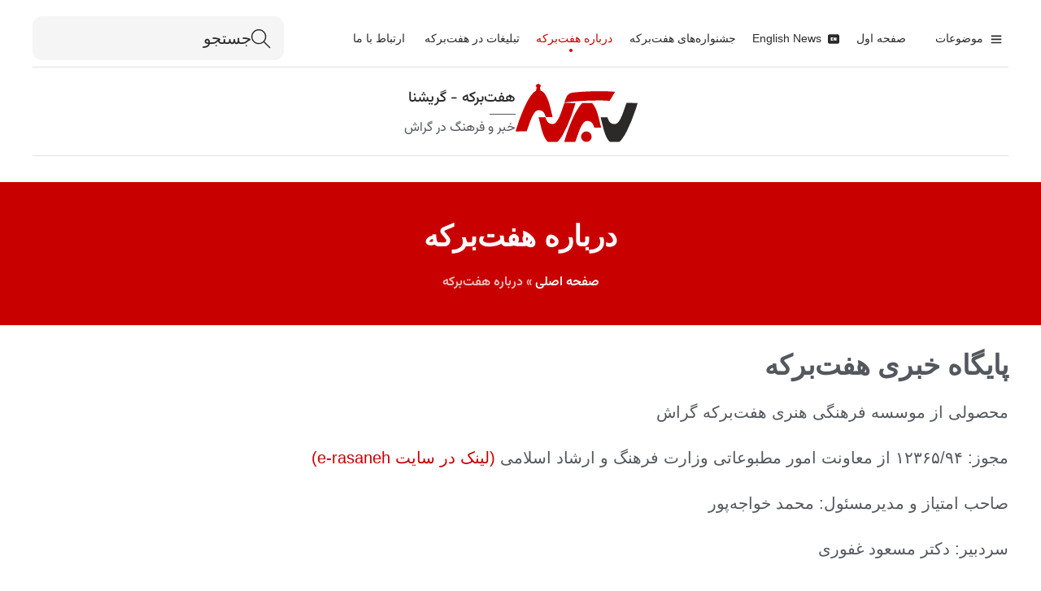

--- FILE ---
content_type: text/html; charset=UTF-8
request_url: https://7berkeh.ir/7berkeh
body_size: 35072
content:
<!DOCTYPE html><html dir="rtl" lang="fa-IR" prefix="og: https://ogp.me/ns#"><head><script data-no-optimize="1">var litespeed_docref=sessionStorage.getItem("litespeed_docref");litespeed_docref&&(Object.defineProperty(document,"referrer",{get:function(){return litespeed_docref}}),sessionStorage.removeItem("litespeed_docref"));</script> <meta name="viewport" content="width=device-width, initial-scale=1"><meta charset="UTF-8"><meta name="viewport" content="width=device-width, initial-scale=1, minimum-scale=1"><style id="tb_inline_styles" data-no-optimize="1">.tb_animation_on{overflow-x:hidden}.themify_builder .wow{visibility:hidden;animation-fill-mode:both}[data-tf-animation]{will-change:transform,opacity,visibility}.themify_builder .tf_lax_done{transition-duration:.8s;transition-timing-function:cubic-bezier(.165,.84,.44,1)}[data-sticky-active].tb_sticky_scroll_active{z-index:1}[data-sticky-active].tb_sticky_scroll_active .hide-on-stick{display:none}@media(min-width:1025px){.hide-desktop{width:0!important;height:0!important;padding:0!important;visibility:hidden!important;margin:0!important;display:table-column!important;background:0!important;content-visibility:hidden;overflow:hidden!important}}@media(min-width:769px) and (max-width:1024px){.hide-tablet_landscape{width:0!important;height:0!important;padding:0!important;visibility:hidden!important;margin:0!important;display:table-column!important;background:0!important;content-visibility:hidden;overflow:hidden!important}}@media(min-width:601px) and (max-width:768px){.hide-tablet{width:0!important;height:0!important;padding:0!important;visibility:hidden!important;margin:0!important;display:table-column!important;background:0!important;content-visibility:hidden;overflow:hidden!important}}@media(max-width:600px){.hide-mobile{width:0!important;height:0!important;padding:0!important;visibility:hidden!important;margin:0!important;display:table-column!important;background:0!important;content-visibility:hidden;overflow:hidden!important}}@media(max-width:768px){div.module-gallery-grid{--galn:var(--galt)}}@media(max-width:600px){
                .themify_map.tf_map_loaded{width:100%!important}
                .ui.builder_button,.ui.nav li a{padding:.525em 1.15em}
                .fullheight>.row_inner:not(.tb_col_count_1){min-height:0}
                div.module-gallery-grid{--galn:var(--galm);gap:8px}
            }</style><noscript><style>.themify_builder .wow,.wow .tf_lazy{visibility:visible!important}</style></noscript><style id="tf_lazy_common" data-no-optimize="1">img{
                max-width:100%;
                height:auto
            }
                                    :where(.tf_in_flx,.tf_flx){display:inline-flex;flex-wrap:wrap;place-items:center}
            .tf_fa,:is(em,i) tf-lottie{display:inline-block;vertical-align:middle}:is(em,i) tf-lottie{width:1.5em;height:1.5em}.tf_fa{width:1em;height:1em;stroke-width:0;stroke:currentColor;overflow:visible;fill:currentColor;pointer-events:none;text-rendering:optimizeSpeed;buffered-rendering:static}#tf_svg symbol{overflow:visible}:where(.tf_lazy){position:relative;visibility:visible;display:block;opacity:.3}.wow .tf_lazy:not(.tf_swiper-slide){visibility:hidden;opacity:1}div.tf_audio_lazy audio{visibility:hidden;height:0;display:inline}.mejs-container{visibility:visible}.tf_iframe_lazy{transition:opacity .3s ease-in-out;min-height:10px}:where(.tf_flx),.tf_swiper-wrapper{display:flex}.tf_swiper-slide{flex-shrink:0;opacity:0;width:100%;height:100%}.tf_swiper-wrapper>br,.tf_lazy.tf_swiper-wrapper .tf_lazy:after,.tf_lazy.tf_swiper-wrapper .tf_lazy:before{display:none}.tf_lazy:after,.tf_lazy:before{content:'';display:inline-block;position:absolute;width:10px!important;height:10px!important;margin:0 3px;top:50%!important;inset-inline:auto 50%!important;border-radius:100%;background-color:currentColor;visibility:visible;animation:tf-hrz-loader infinite .75s cubic-bezier(.2,.68,.18,1.08)}.tf_lazy:after{width:6px!important;height:6px!important;inset-inline:50% auto!important;margin-top:3px;animation-delay:-.4s}@keyframes tf-hrz-loader{0%,100%{transform:scale(1);opacity:1}50%{transform:scale(.1);opacity:.6}}.tf_lazy_lightbox{position:fixed;background:rgba(11,11,11,.8);color:#ccc;top:0;left:0;display:flex;align-items:center;justify-content:center;z-index:999}.tf_lazy_lightbox .tf_lazy:after,.tf_lazy_lightbox .tf_lazy:before{background:#fff}.tf_vd_lazy,tf-lottie{display:flex;flex-wrap:wrap}tf-lottie{aspect-ratio:1.777}.tf_w.tf_vd_lazy video{width:100%;height:auto;position:static;object-fit:cover}</style><style id="themify-builder-147225-generated-cffonts">@font-face{
	font-family:'20';
	font-style:normal;
	font-weight:600;
	font-display:swap;
	src:url('https://7berkeh.ir/fonts/vazirmatn-semibold.woff2') format('woff2')
}</style><style id="themify-builder-147145-generated-cffonts">@font-face{
	font-family:'20';
	font-style:normal;
	font-weight:500;
	font-display:swap;
	src:url('https://7berkeh.ir/fonts/vazirmatn-medium.woff2') format('woff2')
}
@font-face{
	font-family:'20';
	font-style:normal;
	font-weight:400;
	font-display:swap;
	src:url('https://7berkeh.ir/fonts/vazirmatn-regular.woff2') format('woff2')
}</style><style id="themify-builder-147127-generated-cffonts">@font-face{
	font-family:'20';
	font-style:normal;
	font-weight:400;
	font-display:swap;
	src:url('https://7berkeh.ir/fonts/vazirmatn-regular.woff2') format('woff2')
}</style><style id="themify-custom-fonts">@font-face{
	font-family:'20';
	font-style:normal;
	font-weight:400;
	font-display:swap;
	src:url('https://7berkeh.ir/fonts/vazirmatn-regular.woff2') format('woff2')
}</style><title>درباره هفت‌برکه - هفت‌برکه - گریشنا</title><meta name="description" content="محصولی از موسسه فرهنگی هنری هفت‌برکه گراش"/><meta name="robots" content="follow, index, max-snippet:-1, max-video-preview:-1, max-image-preview:large"/><link rel="canonical" href="https://7berkeh.ir/7berkeh" /><meta property="og:locale" content="fa_IR" /><meta property="og:type" content="article" /><meta property="og:title" content="درباره هفت‌برکه - هفت‌برکه - گریشنا" /><meta property="og:description" content="محصولی از موسسه فرهنگی هنری هفت‌برکه گراش" /><meta property="og:url" content="https://7berkeh.ir/7berkeh" /><meta property="og:site_name" content="هفت‌برکه | گریشنا" /><meta property="article:publisher" content="https://facebook.com/7berkeh" /><meta property="og:updated_time" content="2024-06-07T18:30:58+03:30" /><meta property="og:image" content="https://7berkeh.ir/wp-content/uploads/2015/09/Logo-HaftBerkeh-200x200.png" /><meta property="og:image:secure_url" content="https://7berkeh.ir/wp-content/uploads/2015/09/Logo-HaftBerkeh-200x200.png" /><meta property="og:image:width" content="200" /><meta property="og:image:height" content="200" /><meta property="og:image:alt" content="درباره هفت‌برکه" /><meta property="og:image:type" content="image/png" /><meta name="twitter:card" content="summary_large_image" /><meta name="twitter:title" content="درباره هفت‌برکه - هفت‌برکه - گریشنا" /><meta name="twitter:description" content="محصولی از موسسه فرهنگی هنری هفت‌برکه گراش" /><meta name="twitter:site" content="@7berkeh" /><meta name="twitter:creator" content="@gerash" /><meta name="twitter:image" content="https://7berkeh.ir/wp-content/uploads/2015/09/Logo-HaftBerkeh-200x200.png" /><meta name="twitter:label1" content="زمان خواندن" /><meta name="twitter:data1" content="5 دقیقه" /> <script type="application/ld+json" class="rank-math-schema">{"@context":"https://schema.org","@graph":[{"@type":"Place","@id":"https://7berkeh.ir/#place","geo":{"@type":"GeoCoordinates","latitude":"27.6632338","longitude":"54.1353462"},"hasMap":"https://www.google.com/maps/search/?api=1&amp;query=27.6632338,54.1353462","address":{"@type":"PostalAddress","streetAddress":"\u062e\u06cc\u0627\u0628\u0627\u0646 \u0627\u0645\u0627\u0645\u060c \u0633\u0647 \u0631\u0627\u0647 \u062f\u0631\u0645\u0627\u0646\u06af\u0627\u0647\u060c \u0632\u06cc\u0631\u0632\u0645\u06cc\u0646 \u0633\u0627\u062e\u062a\u0645\u0627\u0646 \u062c\u0627\u0628\u0631\u06cc","addressLocality":"\u06af\u0631\u0627\u0634","addressRegion":"\u0641\u0627\u0631\u0633","postalCode":"7441656961","addressCountry":"\u0627\u06cc\u0631\u0627\u0646"}},{"@type":["NewsMediaOrganization","Organization"],"@id":"https://7berkeh.ir/#organization","name":"\u0647\u0641\u062a\u200c\u0628\u0631\u06a9\u0647 | \u06af\u0631\u06cc\u0634\u0646\u0627","url":"https://7berkeh.ir","sameAs":["https://facebook.com/7berkeh","https://twitter.com/7berkeh","https://t.me/haftberkeh","https://whatsapp.com/channel/0029VaRz2bh35fM0vnYDtv3K","https://instagram.com/7berkeh","https://youtube.com/7berkeh104","https://eitaa.com/Haftberkeh","https://web.bale.ai/7berkeh","https://aparat.com/gerishna"],"email":"gerassh@gmail.com","address":{"@type":"PostalAddress","streetAddress":"\u062e\u06cc\u0627\u0628\u0627\u0646 \u0627\u0645\u0627\u0645\u060c \u0633\u0647 \u0631\u0627\u0647 \u062f\u0631\u0645\u0627\u0646\u06af\u0627\u0647\u060c \u0632\u06cc\u0631\u0632\u0645\u06cc\u0646 \u0633\u0627\u062e\u062a\u0645\u0627\u0646 \u062c\u0627\u0628\u0631\u06cc","addressLocality":"\u06af\u0631\u0627\u0634","addressRegion":"\u0641\u0627\u0631\u0633","postalCode":"7441656961","addressCountry":"\u0627\u06cc\u0631\u0627\u0646"},"logo":{"@type":"ImageObject","@id":"https://7berkeh.ir/#logo","url":"https://7berkeh.ir/wp-content/uploads/2024/01/cropped-cropped-Frame-1-8.png","contentUrl":"https://7berkeh.ir/wp-content/uploads/2024/01/cropped-cropped-Frame-1-8.png","caption":"\u0647\u0641\u062a\u200c\u0628\u0631\u06a9\u0647 | \u06af\u0631\u06cc\u0634\u0646\u0627","inLanguage":"fa-IR","width":"80","height":"59"},"contactPoint":[{"@type":"ContactPoint","telephone":"07152449970","contactType":"customer support"},{"@type":"ContactPoint","telephone":"07152452085","contactType":"customer support"},{"@type":"ContactPoint","telephone":"09374909609","contactType":"customer support"}],"legalName":"\u067e\u0627\u06cc\u06af\u0627\u0647 \u062e\u0628\u0631\u06cc \u0647\u0641\u062a\u200c\u0628\u0631\u06a9\u0647 \u06af\u0631\u0627\u0634","foundingDate":"2011","location":{"@id":"https://7berkeh.ir/#place"}},{"@type":"WebSite","@id":"https://7berkeh.ir/#website","url":"https://7berkeh.ir","name":"\u0647\u0641\u062a\u200c\u0628\u0631\u06a9\u0647 | \u06af\u0631\u06cc\u0634\u0646\u0627","alternateName":"\u06af\u0631\u06cc\u0634\u0646\u0627","publisher":{"@id":"https://7berkeh.ir/#organization"},"inLanguage":"fa-IR"},{"@type":"ImageObject","@id":"https://7berkeh.ir/wp-content/uploads/2015/09/Logo-HaftBerkeh.png","url":"https://7berkeh.ir/wp-content/uploads/2015/09/Logo-HaftBerkeh.png","width":"2158","height":"1044","inLanguage":"fa-IR"},{"@type":"BreadcrumbList","@id":"https://7berkeh.ir/7berkeh#breadcrumb","itemListElement":[{"@type":"ListItem","position":"1","item":{"@id":"https://7berkeh.ir","name":"\u0635\u0641\u062d\u0647 \u0627\u0635\u0644\u06cc"}},{"@type":"ListItem","position":"2","item":{"@id":"https://7berkeh.ir/7berkeh","name":"\u062f\u0631\u0628\u0627\u0631\u0647 \u0647\u0641\u062a\u200c\u0628\u0631\u06a9\u0647"}}]},{"@type":"AboutPage","@id":"https://7berkeh.ir/7berkeh#webpage","url":"https://7berkeh.ir/7berkeh","name":"\u062f\u0631\u0628\u0627\u0631\u0647 \u0647\u0641\u062a\u200c\u0628\u0631\u06a9\u0647 - \u0647\u0641\u062a\u200c\u0628\u0631\u06a9\u0647 - \u06af\u0631\u06cc\u0634\u0646\u0627","datePublished":"2018-01-29T02:56:00+03:30","dateModified":"2024-06-07T18:30:58+03:30","isPartOf":{"@id":"https://7berkeh.ir/#website"},"primaryImageOfPage":{"@id":"https://7berkeh.ir/wp-content/uploads/2015/09/Logo-HaftBerkeh.png"},"inLanguage":"fa-IR","breadcrumb":{"@id":"https://7berkeh.ir/7berkeh#breadcrumb"}}]}</script> <link rel="alternate" type="application/rss+xml" title="هفت‌برکه - گریشنا &raquo; خوراک" href="https://7berkeh.ir/feed" /><link rel="alternate" type="application/rss+xml" title="هفت‌برکه - گریشنا &raquo; خوراک دیدگاه‌ها" href="https://7berkeh.ir/comments/feed" /><link rel="alternate" title="oEmbed (JSON)" type="application/json+oembed" href="https://7berkeh.ir/wp-json/oembed/1.0/embed?url=https%3A%2F%2F7berkeh.ir%2F7berkeh" /><link rel="alternate" title="oEmbed (XML)" type="text/xml+oembed" href="https://7berkeh.ir/wp-json/oembed/1.0/embed?url=https%3A%2F%2F7berkeh.ir%2F7berkeh&#038;format=xml" /><style id='wp-img-auto-sizes-contain-inline-css'>img:is([sizes=auto i],[sizes^="auto," i]){contain-intrinsic-size:3000px 1500px}
/*# sourceURL=wp-img-auto-sizes-contain-inline-css */</style><link rel="preload" href="https://7berkeh.ir/wp-content/plugins/litespeed-cache/assets/css/litespeed-dummy.css" as="style"><style id="litespeed-ccss">.tb_animation_on{overflow-x:hidden}@media (min-width:769px) and (max-width:1024px){.hide-tablet_landscape{width:0!important;height:0!important;padding:0!important;visibility:hidden!important;margin:0!important;display:table-column!important;background:0!important;content-visibility:hidden;overflow:hidden!important}}@media (min-width:601px) and (max-width:768px){.hide-tablet{width:0!important;height:0!important;padding:0!important;visibility:hidden!important;margin:0!important;display:table-column!important;background:0!important;content-visibility:hidden;overflow:hidden!important}}@media (max-width:600px){.hide-mobile{width:0!important;height:0!important;padding:0!important;visibility:hidden!important;margin:0!important;display:table-column!important;background:0!important;content-visibility:hidden;overflow:hidden!important}}@media (max-width:600px){.ui.nav li a{padding:.525em 1.15em}}img{max-width:100%;height:auto}.tf_fa{display:inline-block;vertical-align:middle}.tf_fa{width:1em;height:1em;stroke-width:0;stroke:currentColor;overflow:visible;fill:currentColor;text-rendering:optimizeSpeed;buffered-rendering:static}#tf_svg symbol{overflow:visible}body{--wp--preset--color--black:#000;--wp--preset--color--cyan-bluish-gray:#abb8c3;--wp--preset--color--white:#fff;--wp--preset--color--pale-pink:#f78da7;--wp--preset--color--vivid-red:#cf2e2e;--wp--preset--color--luminous-vivid-orange:#ff6900;--wp--preset--color--luminous-vivid-amber:#fcb900;--wp--preset--color--light-green-cyan:#7bdcb5;--wp--preset--color--vivid-green-cyan:#00d084;--wp--preset--color--pale-cyan-blue:#8ed1fc;--wp--preset--color--vivid-cyan-blue:#0693e3;--wp--preset--color--vivid-purple:#9b51e0;--wp--preset--gradient--vivid-cyan-blue-to-vivid-purple:linear-gradient(135deg,rgba(6,147,227,1) 0%,#9b51e0 100%);--wp--preset--gradient--light-green-cyan-to-vivid-green-cyan:linear-gradient(135deg,#7adcb4 0%,#00d082 100%);--wp--preset--gradient--luminous-vivid-amber-to-luminous-vivid-orange:linear-gradient(135deg,rgba(252,185,0,1) 0%,rgba(255,105,0,1) 100%);--wp--preset--gradient--luminous-vivid-orange-to-vivid-red:linear-gradient(135deg,rgba(255,105,0,1) 0%,#cf2e2e 100%);--wp--preset--gradient--very-light-gray-to-cyan-bluish-gray:linear-gradient(135deg,#eee 0%,#a9b8c3 100%);--wp--preset--gradient--cool-to-warm-spectrum:linear-gradient(135deg,#4aeadc 0%,#9778d1 20%,#cf2aba 40%,#ee2c82 60%,#fb6962 80%,#fef84c 100%);--wp--preset--gradient--blush-light-purple:linear-gradient(135deg,#ffceec 0%,#9896f0 100%);--wp--preset--gradient--blush-bordeaux:linear-gradient(135deg,#fecda5 0%,#fe2d2d 50%,#6b003e 100%);--wp--preset--gradient--luminous-dusk:linear-gradient(135deg,#ffcb70 0%,#c751c0 50%,#4158d0 100%);--wp--preset--gradient--pale-ocean:linear-gradient(135deg,#fff5cb 0%,#b6e3d4 50%,#33a7b5 100%);--wp--preset--gradient--electric-grass:linear-gradient(135deg,#caf880 0%,#71ce7e 100%);--wp--preset--gradient--midnight:linear-gradient(135deg,#020381 0%,#2874fc 100%);--wp--preset--font-size--small:13px;--wp--preset--font-size--medium:20px;--wp--preset--font-size--large:36px;--wp--preset--font-size--x-large:42px;--wp--preset--spacing--20:.44rem;--wp--preset--spacing--30:.67rem;--wp--preset--spacing--40:1rem;--wp--preset--spacing--50:1.5rem;--wp--preset--spacing--60:2.25rem;--wp--preset--spacing--70:3.38rem;--wp--preset--spacing--80:5.06rem;--wp--preset--shadow--natural:6px 6px 9px rgba(0,0,0,.2);--wp--preset--shadow--deep:12px 12px 50px rgba(0,0,0,.4);--wp--preset--shadow--sharp:6px 6px 0px rgba(0,0,0,.2);--wp--preset--shadow--outlined:6px 6px 0px -3px rgba(255,255,255,1),6px 6px rgba(0,0,0,1);--wp--preset--shadow--crisp:6px 6px 0px rgba(0,0,0,1)}body{margin:0}body{--wp--style--block-gap:24px}body{padding-top:0;padding-right:0;padding-bottom:0;padding-left:0}[class*=" icon-"]:before{font-family:"berkeh";font-style:normal;font-weight:400;speak:never;display:inline-block;text-decoration:inherit;width:1em;margin-right:.2em;text-align:center;font-variant:normal;text-transform:none;line-height:1em;margin-left:.2em;-webkit-font-smoothing:antialiased;-moz-osx-font-smoothing:grayscale}[class*=" icon-"]:before{font-family:"berkeh";font-style:normal;font-weight:400;speak:never;display:inline-block;text-decoration:inherit;width:1em;margin-right:.2em;text-align:center;font-variant:normal;text-transform:none;line-height:1em;margin-left:.2em;-webkit-font-smoothing:antialiased;-moz-osx-font-smoothing:grayscale}.tf_clear{clear:both}.tf_hide{display:none}.tf_block{display:block}.tf_inline_b{display:inline-block}.tf_w{width:100%}.tf_h{height:100%}.tf_box{box-sizing:border-box}.tf_rel{position:relative}.tf_clearfix:after{content:"";display:table;clear:both}.tf_scrollbar{scroll-behavior:smooth;--tf_scroll_color:rgba(137,137,137,.2);--tf_scroll_color_hover:rgba(137,137,137,.4);scrollbar-color:var(--tf_scroll_color) transparent;scrollbar-width:thin}.tf_scrollbar::-webkit-scrollbar{width:var(--tf_scroll_w,10px);height:var(--tf_scroll_h,10px)}.tf_scrollbar::-webkit-scrollbar-thumb{background-color:var(--tf_scroll_color);background-clip:padding-box;border:2px solid transparent;border-radius:5px}.tf_close{position:relative}.tf_close:after,.tf_close:before{content:'';height:100%;width:1px;position:absolute;top:50%;left:50%;transform:translate(-50%,-50%) rotate(45deg);background-color:currentColor}.tf_close:after{transform:translate(-50%,-50%) rotate(-45deg)}.screen-reader-text{border:0;clip:rect(1px,1px,1px,1px);clip-path:inset(50%);height:1px;margin:-1px;overflow:hidden;padding:0;position:absolute;width:1px;word-wrap:normal!important}.module_column,.module_row,.module_row .module,.module_subrow{box-sizing:border-box;min-width:0;position:relative}.module_row{-webkit-backface-visibility:hidden;backface-visibility:hidden;display:flex;flex-wrap:wrap}.module_subrow,.row_inner{display:grid;--gutter:3.2%;--narrow:1.6%;--none:0;--align_start:start;--align_center:center;--align_end:end;--auto_height:stretch;--align_items:var(--auto_height);--align_content:var(--align_start);--colg:var(--gutter);--c1:1fr;--c2:1fr 1fr;--c3:1fr 1fr 1fr;--c4:1fr 1fr 1fr 1fr;--c5:1fr 1fr 1fr 1fr 1fr;--c6:1fr 1fr 1fr 1fr 1fr 1fr;--c1_2:1fr 2.1025fr;--c2_1:2.1025fr 1fr;--c1_3:1fr 3.2831fr;--c3_1:3.2831fr 1fr;--c1_1_2:1fr 1fr 2.1415fr;--c1_2_1:1fr 2.1415fr 1fr;--c2_1_1:2.1415fr 1fr 1fr;--col:repeat(auto-fit,minmax(1%,1fr));align-content:var(--align_content);align-items:var(--align_items);gap:var(--rowg,0) var(--colg);grid:var(--row,none)/var(--col);grid-auto-columns:1fr;grid-template-areas:var(--area);--area5_3:"col1 col1 col2 col2 col3 col3" "col4 col4 col5 col5 . .";--area5_1_2:"col1 col2 col2" "col3 col4 col5";--area5_2_1:"col1 col1 col2" "col3 col4 col5";--area5_1_3:"col1 col2 col2 col2" "col3 col4 col4 col4" "col5 col5 col5 col5";--area5_3_1:"col1 col1 col1 col2" "col3 col4 col4 col5";--area5_1_1_2:"col1 col2 col3 col3" "col4 col4 col5 col5";--area5_1_2_1:"col1 col2 col2 col3" "col4 col4 col5 col5";--area5_2_1_1:"col1 col1 col2 col3" "col4 col4 col5 col5";--aream2_auto:"col1" "col2";--aream3_auto:"col1" "col2" "col3";--aream4_auto:"col1" "col2" "col3" "col4";--aream5_auto:"col1" "col2" "col3" "col4" "col5";--areat6_auto:"col1 col2 col3" "col4 col5 col6";--aream6_auto:"col1 col2" "col3 col4" "col5 col6";--areat7_auto:"col1 col2" "col3 col4" "col5 col6" "col7 col7";--aream7_auto:"col1" "col2" "col3" "col4" "col5" "col6" "col7";--areat8_auto:"col1 col2" "col3 col4" "col5 col6" "col7 col7" "col8 col8";--aream8_auto:"col1" "col2" "col3" "col4" "col5" "col6" "col7" "col8"}.row_inner{margin:0 auto;width:min(1160px,100%)}.module_row.fullheight .module_subrow{max-width:100%;width:100%}@supports (-webkit-touch-callout:none){.module_column,.module_row,.module_subrow{background-attachment:scroll!important}}.module_row.fullheight{min-height:100vh}.fullheight>.row_inner,.fullheight>.row_inner>.module_column{min-height:inherit}div.module_column{align-content:inherit;align-items:inherit;display:grid;float:none;margin-inline:0;max-width:none;width:auto}.fullheight>.tb_col_count_1{--align_content:var(--align_center)}.module_column:first-of-type{grid-area:col1}.module_column:nth-of-type(2){grid-area:col2}.module_column:nth-of-type(3){grid-area:col3}.module_column:nth-of-type(4){grid-area:col4}.module_column:nth-of-type(5){grid-area:col5}.module_column:nth-of-type(6){grid-area:col6}.module_column:nth-of-type(7){grid-area:col7}.module_column:nth-of-type(8){grid-area:col8}.module_column:nth-of-type(9){grid-area:col9}.module_column:nth-of-type(10){grid-area:col10}.module_column:nth-of-type(11){grid-area:col11}.module_column:nth-of-type(12){grid-area:col12}.module_column:nth-of-type(13){grid-area:col13}.module_column:nth-of-type(14){grid-area:col14}.module_column:nth-of-type(15){grid-area:col15}.module_column:nth-of-type(16){grid-area:col16}.tb_col_count_1>.module_column{grid-area:auto}.module:after{clear:both;content:"";display:table}.module_row .ui{background-color:var(--tb_pr_bg,#f7f7f7);color:var(--tb_pr_color,#555)}.ui.transparent{--tb_pr_bg:transparent;--tb_pr_hover_bg:transparent;--tb_pr_color:#555;--tb_app_r:0;--tb_app_gr:none;--tb_app_shadow:none;border:0;color:inherit}.module img{border:0;vertical-align:bottom}.module-plain-text:after{display:contents!important}@media (max-width:1260px){.row_inner{max-width:94%}}@media (max-width:760px){.row_inner{max-width:90%}}.module-site-logo{line-height:1;word-break:keep-all}.no-rounded-input input[type=text]{border-radius:0}.tb_ov_co_icon_outer{border-radius:100%;color:inherit;min-height:14px;min-width:20px;padding:9px 12px}.tb_ov_co_icon,.tb_ov_co_icon_outer{color:inherit}.tb_ov_co_icon{height:1em;width:1em}.tb_ov_co_icon em,.tb_ov_co_icon em .tf_fa{height:inherit;width:inherit}.module .tb_ov_close{background-color:hsla(0,0%,100%,.5);border-radius:50%;color:#000;display:block;line-height:0;padding:5px;position:absolute;right:15px;text-decoration:none;top:15px;z-index:1}.tb_ov_close_inner{display:inline-block;min-height:1.3em;min-width:1.3em}.module.module-overlay-content .sidemenu{background:#fff;margin:auto;overflow:hidden auto;padding:0;position:fixed;z-index:1111}.module-overlay-content:before{display:none}.tb_oc_overlay_layer{background:hsla(0,0%,100%,.95)}.tb_content_overlay_slide_right.sidemenu{left:auto;opacity:1;right:0}.module-menu-container{text-align:inherit}.ui.nav:not(.rounded){--tb_app_r:initial}.ui.nav:not(.gradient){--tb_app_gr:none}.ui.nav:not(.shadow):not(.embossed){--tb_app_shadow:none}ul.ui.nav{border:0;border-radius:var(--tb_app_r,4px);box-shadow:var(--tb_app_shadow);display:inline-block;margin:0;margin-left:0!important;padding:0}.ui.nav ul{border:0;box-shadow:0 0 0 1px rgba(0,0,0,.1),0 3px 12px rgba(0,0,0,.12);left:0;padding:5px 0;position:absolute;top:100%;z-index:990}.ui.nav ul,.ui.nav ul>li{list-style:none;margin:0;width:220px}@media (hover:hover){.ui.nav ul{transform:scaleY(0);transform-origin:top}}.ui.nav ul>li>a{display:block}.ui.nav ul ul{left:100%;top:0}.ui.nav .child-arrow,.ui.nav ul{opacity:0;text-align:left}.module-menu:not(.mobile-menu-module) .sub-menu{background-color:var(--tb_pr_bg)}.ui.nav ul{border-radius:var(--tb_app_r,8px)}.ui.nav li,.ui.nav ul{background-image:var(--tb_app_gr)}.ui.nav li{border-color:rgba(0,0,0,.05);display:inline-block;--tb_app_glc:"";margin:0 -.25em 0 0;padding:0;position:relative}.ui.nav li a{border-radius:inherit;box-shadow:none;display:inline-block;line-height:130%;padding:.625em 1.25em;text-decoration:none;touch-action:none}.ui.nav>li:first-child{border-bottom-left-radius:var(--tb_app_r);border-top-left-radius:var(--tb_app_r)}.ui.nav ul>li:first-child{border-top-left-radius:var(--tb_app_r);border-top-right-radius:var(--tb_app_r)}.ui.nav>li:last-child{border-bottom-right-radius:var(--tb_app_r);border-top-right-radius:var(--tb_app_r)}.ui.nav ul>li:last-child{border-bottom-left-radius:var(--tb_app_r);border-bottom-right-radius:var(--tb_app_r)}.ui.nav li:last-child{margin-right:0}.ui.nav li:first-child>a{border-radius:4px 0 0 4px}.ui.nav li:last-child>a{border-radius:0 4px 4px 0}.ui.nav li a>em .tf_fa{margin-inline-end:.3em}@media (hover:none){.ui.nav ul{display:none;opacity:1}.ui.nav>.menu-item-has-children>a{padding-right:40px;position:relative}.ui.nav .child-arrow{border-radius:100%;display:inline-block;height:32px;margin:0;opacity:1;padding:0;position:absolute;right:4px;top:50%;touch-action:none;transform:translateY(-50%);width:32px}.ui.nav .child-arrow:after,.ui.nav .child-arrow:before{background:currentColor;border-radius:10px;content:"";height:1px;left:10px;position:absolute;top:50%;transform:rotate(45deg);width:8px;z-index:9999}.ui.nav .child-arrow:after{left:15px;transform:rotate(-45deg)}.ui.nav>li li .child-arrow:after,.ui.nav>li li .child-arrow:before{left:auto;right:10px;top:14px;transform:rotate(45deg)}.ui.nav>li li .child-arrow:after{top:19px;transform:rotate(-45deg)}}.ui.nav.vertical{display:block;max-width:100%;width:260px}.ui.nav.vertical>li a{display:block}.ui.nav.vertical>li{border:0;clear:both;display:block;float:none;width:100%}.ui.nav.vertical ul{left:100%;top:0}.ui.nav.vertical ul,.ui.nav.vertical ul>li{box-sizing:border-box;width:100%}.ui.nav.vertical>li:first-child>a{border-radius:4px 4px 0 0}.ui.nav.vertical>li:last-child>a{border-radius:0 0 4px 4px}.ui.nav.vertical li:first-child{border-bottom-left-radius:0;border-top-right-radius:var(--tb_app_r)}.ui.nav.vertical li:last-child{border-bottom-left-radius:var(--tb_app_r);border-top-right-radius:0}.module .nav.transparent li{background:0;border:0;box-shadow:none}.nav.transparent .sub-menu{--tb_app_r:8px;--tb_pr_hover_bg:#f1f1f1;--tb_pr_bg:#fff}.nav.transparent{--tb_pr_color:#555}.module-menu .nav.transparent ul a{color:#555}.module-menu .tf_acc_menu.ui.nav .menu-item .child-arrow{display:block;opacity:1}.tf_acc_menu.ui.nav ul{box-shadow:none;display:none;height:auto;left:0;margin:0;opacity:1;padding:0 0 0 20px;position:relative;transform:scaleY(0);transform-origin:top}.tf_acc_menu .child-arrow{border-radius:100%;height:36px;inset-inline-end:0;position:absolute;top:0;width:36px;z-index:12}.tf_acc_menu .child-arrow:after,.tf_acc_menu .child-arrow:before{background:currentColor;border-radius:10px;content:"";height:1px;left:12px;position:absolute;top:50%;transform:rotate(45deg);width:8px;z-index:9999}.tf_acc_menu .child-arrow:after{left:17px;transform:rotate(-45deg)}.module-menu .tb_mega_menu .tf_scrollbar{overflow:visible}.module-menu:not(.mobile-menu-module) .tb_mega_menu .has-sub-menu.has-mega-dropdown.themify_toggle_dropdown>.sub-menu{display:grid!important;grid-template-columns:var(--tb_mega_dropdown,50% 50%)}.tb_mega_menu .has-sub-menu.has-mega-dropdown>.sub-menu li{width:unset}.tb_mega_menu .dropdown-columns-3>.sub-menu{width:540px;--tb_mega_dropdown:repeat(3,33.32%)}@media (hover:none){.tb_mega_menu .sub-menu .child-arrow{display:none}}.tf_s_dropdown input[type=text]{background-color:#fff;box-shadow:none;color:#000;display:inline-block;height:auto;margin:0;max-width:100%;min-height:auto;min-width:auto;width:auto}.tf_icon_wrap{font-size:1.2em;left:2px;line-height:1;position:absolute;top:50%;transform:translateY(-50%)}.tf_icon_wrap+input[type=text]{padding-left:2.2em}.tf_s_dropdown .tf_icon_wrap{left:12px}.module-fancy-heading .fancy-heading{line-height:1.25}.module.module-fancy-heading a{display:inline-block;text-decoration:none}.module-fancy-heading .sub-head{font-size:70%;padding-top:.3em}.module-fancy-heading .main-head+.sub-head:before{border-top:1px solid;content:"";display:block;padding-top:.3em;width:2em}ul{box-sizing:border-box}:root{--wp--preset--font-size--normal:16px;--wp--preset--font-size--huge:42px}.screen-reader-text{border:0;clip:rect(1px,1px,1px,1px);-webkit-clip-path:inset(50%);clip-path:inset(50%);height:1px;margin:-1px;overflow:hidden;padding:0;position:absolute;width:1px;word-wrap:normal!important}a,body,div,em,form,h2,h3,html,img,li,p,span,ul{margin:0;padding:0}a,img{border:0}header,nav{display:block}:root{--theme_accent:#ed1e24;--theme_accent_semi:rgba(251,9,48,.8);--theme_accent_hover:#000}html{scroll-behavior:smooth}body{background-color:#fff;color:#666;font:1em/1.65em Public Sans,Arial,sans-serif;overflow-wrap:break-word;-webkit-font-smoothing:antialiased;-ms-text-size-adjust:100%;-moz-text-size-adjust:100%;-webkit-text-size-adjust:100%;text-size-adjust:100%}a{color:var(--theme_accent);text-decoration:none}p{margin:0 0 1.3em;padding:0}ul{margin:0 0 1.4em 1.6em}li,ul{padding:0}li{margin:0 0 1em}h2,h3{color:#000;font-weight:600;line-height:1.4em;margin:0 0 .5em;overflow-wrap:normal}h2{font-size:2em;line-height:1.3em}h2,h3{letter-spacing:-.02em}h3{font-size:1.45em}input{font-family:inherit;font-size:100%;max-width:100%}input:read-write{-webkit-appearance:none;appearance:none;background:#fff;border:1px solid rgba(0,0,0,.25);border-radius:8px;max-width:100%;padding:.6em}input:read-write{margin:0 1em .4em 0;width:17em}.sidemenu,img,input{box-sizing:border-box}#pagewrap{overflow-x:clip}.sidemenu-active{left:0;position:relative}.fixed-header-enabled{--tf_fixed_header:sticky}#header{overflow:visible;padding:2em 0;position:relative}.menu-item .child-arrow{border-radius:100%;display:none;height:36px;position:absolute;right:0;top:4px;width:36px;z-index:12}.child-arrow:after,.child-arrow:before{background:currentColor;border-radius:10px;content:"";height:1px;left:12px;position:absolute;top:50%;transform:rotate(45deg);width:8px;z-index:9999}.child-arrow:after{left:17px;transform:rotate(-45deg)}@media (hover:none){.menu-item .child-arrow{border-radius:100%;display:inline-block;margin-left:7px;margin-top:-17px;padding:0;right:5px;top:50%}}@media (max-width:1260px){h2{font-size:2em}#pagewrap{max-width:100%}}@media (max-width:680px){h2{font-size:1.6em}h3{font-size:1.35em}}#header{padding:1em 0}body{direction:rtl;text-align:right}input[type=text]{margin-left:1em;margin-right:0}.themify_builder_content-147225 .tb_ohej718{padding-bottom:40px;padding-top:40px;background-color:#c80000;margin-bottom:24px}.themify_builder_content-147225 .tb_r7qp718,.themify_builder_content-147225 .tb_r7qp718 p,.themify_builder_content-147225 .tb_r7qp718 h2,.themify_builder_content-147225 .tb_y1ua718.module-plain-text a{color:#fff}.themify_builder_content-147225 .tb_r7qp718{text-align:center}.themify_builder_content-147225 .tb_mn0d286.module-post-title.module h2{font-size:2.25rem}.themify_builder_content-147225 .tb_y1ua718.module-plain-text .tb_text_wrap,.themify_builder_content-147225 .tb_y1ua718.module-plain-text .tb_text_wrap p,.themify_builder_content-147225 .tb_y1ua718.module-plain-text .tb_text_wrap span{font-style:normal;background-clip:border-box;background-image:none;color:#f1bfbf;font-family:"20";font-weight:600}.themify_builder_content-147225 .tb_y1ua718.module-plain-text{font-size:1rem}.themify_builder_content-147145 .tb_1e5j413{border-bottom:1px solid #e0e0e0;padding-bottom:8px}.themify_builder_content-147145 .tb_z8lt300.module-overlay-content .tb_oc_overlay_layer{background-color:rgba(12,17,29,.5)}.themify_builder_content-147145 .tb_z8lt300.module-overlay-content .tb_ov_co_icon_outer{color:#53585e}.themify_builder_content-147145 .tb_woli967.module-menu .nav>li>a{border-radius:12px;padding:8px 12px}.themify_builder_content-147145 .tb_woli967.module-menu.module .nav li.current_page_item>a,.themify_builder_content-147145 .tb_woli967.module-menu.module .nav li.current-menu-item>a{color:#c80000}.themify_builder_content-147145 .tb_woli967.module-menu .nav li{font-size:.875rem}.themify_builder_content-147145 .tb_woli967.module-menu.module .nav>li>a{color:#2b2a29}.themify_builder_content-147145 .tb_m2vd477.module-search-form .tbp_searchform input{border:none}.themify_builder_content-147145 .tb_jmin597{margin-bottom:32px}.themify_builder_content-147145 .tb_hqtp598{border-bottom:1px solid #e0e0e0;padding-bottom:16px}.themify_builder_content-147145 .tb_zyr9249.module-fancy-heading.module .main-head{font-size:1.125rem;font-style:normal;font-family:"20";font-weight:500}.themify_builder_content-147145 .tb_zyr9249.module-fancy-heading.module .sub-head{font-size:1rem;font-style:normal;font-family:"20";font-weight:400}.themify_builder_content-147145 .tb_zyr9249.module-fancy-heading.module .main-head,.themify_builder_content-147145 .tb_zyr9249.module-fancy-heading.module .main-head a{background-clip:border-box;background-image:none;color:#2b2a29}.themify_builder_content-147145 .tb_zyr9249.module-fancy-heading.module .sub-head,.themify_builder_content-147145 .tb_zyr9249.module-fancy-heading.module .sub-head a{background-clip:border-box;background-image:none;color:#53585e}#header{padding:20px 0!important}#mobile-menu-open{display:none}.header-col{grid-template-columns:1fr auto;align-items:center!important;gap:16px}.header-logo-wrap{display:flex!important;align-items:center!important;justify-content:center!important;gap:16px}.header-logo-wrap .fancy-heading{margin:0}#header-search .tbp_searchform{width:100%;max-width:344px;margin-inline:auto;background:#f5f5f5;padding:12px 16px;border-radius:12px;box-sizing:border-box}#header-search .tbp_searchform>.tf_rel.tf_inline_b{width:100%;display:flex;align-items:center;gap:8px}#header-search .tbp_searchform>.tf_rel.tf_inline_b>.tf_icon_wrap{position:unset;transform:unset}#header-search .tbp_searchform .tf-ti-search{fill:#2b2a29}#header-search .tbp_searchform input[type=text]{background:rgba(0,0,0,0);padding:0;width:100%}#menu-header-menu-1{display:flex;align-items:center}#menu-header-menu-1>li:last-child{margin-inline-end:auto}#menu-header-menu-1 .header-categories-menu{padding-inline-end:16px}#menu-header-menu-1 .header-categories-menu>a>.child-arrow{display:none}#header-menu a{text-wrap:nowrap}#header-menu li{position:relative}#header-menu .current-menu-item a{position:relative}#header-menu .current-menu-item a:after{content:"";position:absolute;width:4px;height:4px;border-radius:50%;background:#c80000;right:50%;bottom:2px;transform:translateX(-50%)}#header-menu .ui.nav ul{overflow:visible}#header-menu .ui.nav ul ul{right:100%;display:flex!important;flex-direction:column}#header-menu .ui.nav ul ul li{width:100%}.mobile-menu-logo-wrap{margin-top:auto}.mobile-menu-col{align-content:normal!important}.ui.nav ul{left:auto;right:0;text-align:right;padding:0;overflow:hidden}.ui.nav ul li a{border-radius:4px!important}.ui.nav ul ul{right:100%;left:auto}#menu-header-menu .current-menu-item a{background-color:#fae6e6;color:#c80000;border-radius:4px!important}#menu-header-menu .sub-menu{padding:0 1.5rem 0 0;right:0;left:auto;border-radius:0!important}#menu-header-menu .sub-menu li.menu-item{border-radius:0!important;margin-top:4px}#menu-header-menu .sub-menu li.menu-item a{position:relative}@media screen and (min-width:1025px){.ui.nav ul,.ui.nav ul>li{width:auto!important}}@media screen and (max-width:1024px){#header-menu{display:none!important}#mobile-menu-open{display:block}#mobile-menu-open .tb_ov_co_icon_outer{width:44px;height:44px;display:flex;justify-content:center;align-items:center;padding:0}#mobile-menu-open .tb_ov_co_icon_outer .tb_ov_co_icon{margin-bottom:4px}#mobile-menu-open .tb_ov_close{top:40px}#mobile-menu-open .tf_acc_menu.ui.nav ul{padding:0 20px 0 0;left:auto;right:0}}@media (hover:none){.ui.nav .child-arrow{transform:rotate(90deg);top:0}}.themify_builder_content-147255 .tb_u6r0166.module-menu{margin-top:80px}.themify_builder_content-147255 .tb_u6r0166.module-menu.module .nav>li>a{color:#2b2a29}.themify_builder_content-147255 .tb_u6r0166.module-menu .nav>li>a{margin-bottom:8px;padding:8px 12px}.themify_builder_content-147255 .tb_3elj393{margin-bottom:48px}.themify_builder_content-147255 .tb_mldx393{text-align:center}.themify_builder_content-147255 .tb_5o3c278.module-plain-text{margin-top:8px}.themify_builder_content-147255 .tb_3rss622.module-plain-text .tb_text_wrap{background-clip:border-box;background-image:none;color:#61646c}.themify_builder_content-147255 .tb_3rss622.module-plain-text{font-size:.625rem}body{font-family:"20";font-weight:400}:root{--theme_accent:#c80000;--theme_accent_semi:#2b2a29;--theme_accent_hover:#c80000}a{color:#c80000}body,h2,h3{color:#53585e}.module_row>.row_inner{width:1200px}*,.ui.nav li a,h2,h3,.module-fancy-heading .fancy-heading{letter-spacing:normal!important;line-height:1.5}[class*=" icon-"]{line-height:1}.ui.nav li a{touch-action:auto!important}.rank-math-breadcrumb p{margin:0!important}::-webkit-scrollbar{width:10px}::-webkit-scrollbar-track{background:#e6e6e6}::-webkit-scrollbar-thumb{background:#c80000;border-radius:4px}::-webkit-scrollbar-thumb:hover{background:#ff3838}@media screen and (max-width:1024px){html{font-size:14px}}@media screen and (max-width:1100px){#header{height:auto;padding:10px 0 5px}#header{text-align:inherit}.sidemenu{background-color:#fff;color:#000;display:none;height:100%;overflow-y:auto;padding:60px 25px 25px;position:fixed;text-align:left;top:0;width:300px;z-index:11111}}.tf_clear{clear:both}.tf_hide{display:none}.tf_block{display:block}.tf_inline_b{display:inline-block}.tf_w{width:100%}.tf_h{height:100%}.tf_box{box-sizing:border-box}.tf_rel{position:relative}.tf_clearfix:after{content:"";display:table;clear:both}.tf_scrollbar{scroll-behavior:smooth;--tf_scroll_color:rgba(137,137,137,.2);--tf_scroll_color_hover:rgba(137,137,137,.4);scrollbar-color:var(--tf_scroll_color) transparent;scrollbar-width:thin}.tf_scrollbar::-webkit-scrollbar{width:var(--tf_scroll_w,10px);height:var(--tf_scroll_h,10px)}.tf_scrollbar::-webkit-scrollbar-thumb{background-color:var(--tf_scroll_color);background-clip:padding-box;border:2px solid transparent;border-radius:5px}.tf_close{position:relative}.tf_close:after,.tf_close:before{content:'';height:100%;width:1px;position:absolute;top:50%;left:50%;transform:translate(-50%,-50%) rotate(45deg);background-color:currentColor}.tf_close:after{transform:translate(-50%,-50%) rotate(-45deg)}.screen-reader-text{border:0;clip:rect(1px,1px,1px,1px);clip-path:inset(50%);height:1px;margin:-1px;overflow:hidden;padding:0;position:absolute;width:1px;word-wrap:normal!important}.module_column,.module_row,.module_row .module,.module_subrow{box-sizing:border-box;min-width:0;position:relative}.module_row{-webkit-backface-visibility:hidden;backface-visibility:hidden;display:flex;flex-wrap:wrap}.module_subrow,.row_inner{display:grid;--gutter:3.2%;--narrow:1.6%;--none:0;--align_start:start;--align_center:center;--align_end:end;--auto_height:stretch;--align_items:var(--auto_height);--align_content:var(--align_start);--colg:var(--gutter);--c1:1fr;--c2:1fr 1fr;--c3:1fr 1fr 1fr;--c4:1fr 1fr 1fr 1fr;--c5:1fr 1fr 1fr 1fr 1fr;--c6:1fr 1fr 1fr 1fr 1fr 1fr;--c1_2:1fr 2.1025fr;--c2_1:2.1025fr 1fr;--c1_3:1fr 3.2831fr;--c3_1:3.2831fr 1fr;--c1_1_2:1fr 1fr 2.1415fr;--c1_2_1:1fr 2.1415fr 1fr;--c2_1_1:2.1415fr 1fr 1fr;--col:repeat(auto-fit,minmax(1%,1fr));align-content:var(--align_content);align-items:var(--align_items);gap:var(--rowg,0) var(--colg);grid:var(--row,none)/var(--col);grid-auto-columns:1fr;grid-template-areas:var(--area);--area5_3:"col1 col1 col2 col2 col3 col3" "col4 col4 col5 col5 . .";--area5_1_2:"col1 col2 col2" "col3 col4 col5";--area5_2_1:"col1 col1 col2" "col3 col4 col5";--area5_1_3:"col1 col2 col2 col2" "col3 col4 col4 col4" "col5 col5 col5 col5";--area5_3_1:"col1 col1 col1 col2" "col3 col4 col4 col5";--area5_1_1_2:"col1 col2 col3 col3" "col4 col4 col5 col5";--area5_1_2_1:"col1 col2 col2 col3" "col4 col4 col5 col5";--area5_2_1_1:"col1 col1 col2 col3" "col4 col4 col5 col5";--aream2_auto:"col1" "col2";--aream3_auto:"col1" "col2" "col3";--aream4_auto:"col1" "col2" "col3" "col4";--aream5_auto:"col1" "col2" "col3" "col4" "col5";--areat6_auto:"col1 col2 col3" "col4 col5 col6";--aream6_auto:"col1 col2" "col3 col4" "col5 col6";--areat7_auto:"col1 col2" "col3 col4" "col5 col6" "col7 col7";--aream7_auto:"col1" "col2" "col3" "col4" "col5" "col6" "col7";--areat8_auto:"col1 col2" "col3 col4" "col5 col6" "col7 col7" "col8 col8";--aream8_auto:"col1" "col2" "col3" "col4" "col5" "col6" "col7" "col8"}.row_inner{margin:0 auto;width:min(1160px,100%)}.module_row.fullheight .module_subrow{max-width:100%;width:100%}@supports (-webkit-touch-callout:none){.module_column,.module_row,.module_subrow{background-attachment:scroll!important}}.module_row.fullheight{min-height:100vh}.fullheight>.row_inner,.fullheight>.row_inner>.module_column{min-height:inherit}div.module_column{align-content:inherit;align-items:inherit;display:grid;float:none;margin-inline:0;max-width:none;width:auto}.fullheight>.tb_col_count_1{--align_content:var(--align_center)}.module_column:first-of-type{grid-area:col1}.module_column:nth-of-type(2){grid-area:col2}.module_column:nth-of-type(3){grid-area:col3}.module_column:nth-of-type(4){grid-area:col4}.module_column:nth-of-type(5){grid-area:col5}.module_column:nth-of-type(6){grid-area:col6}.module_column:nth-of-type(7){grid-area:col7}.module_column:nth-of-type(8){grid-area:col8}.module_column:nth-of-type(9){grid-area:col9}.module_column:nth-of-type(10){grid-area:col10}.module_column:nth-of-type(11){grid-area:col11}.module_column:nth-of-type(12){grid-area:col12}.module_column:nth-of-type(13){grid-area:col13}.module_column:nth-of-type(14){grid-area:col14}.module_column:nth-of-type(15){grid-area:col15}.module_column:nth-of-type(16){grid-area:col16}.tb_col_count_1>.module_column{grid-area:auto}.module:after{clear:both;content:"";display:table}.module_row .ui{background-color:var(--tb_pr_bg,#f7f7f7);color:var(--tb_pr_color,#555)}.ui.transparent{--tb_pr_bg:transparent;--tb_pr_hover_bg:transparent;--tb_pr_color:#555;--tb_app_r:0;--tb_app_gr:none;--tb_app_shadow:none;border:0;color:inherit}.module img{border:0;vertical-align:bottom}.module-plain-text:after{display:contents!important}@media (max-width:1260px){.row_inner{max-width:94%}}@media (max-width:760px){.row_inner{max-width:90%}}.module-site-logo{line-height:1;word-break:keep-all}.no-rounded-input input[type=text]{border-radius:0}.tb_ov_co_icon_outer{border-radius:100%;color:inherit;min-height:14px;min-width:20px;padding:9px 12px}.tb_ov_co_icon,.tb_ov_co_icon_outer{color:inherit}.tb_ov_co_icon{height:1em;width:1em}.tb_ov_co_icon em,.tb_ov_co_icon em .tf_fa{height:inherit;width:inherit}.module .tb_ov_close{background-color:hsla(0,0%,100%,.5);border-radius:50%;color:#000;display:block;line-height:0;padding:5px;position:absolute;right:15px;text-decoration:none;top:15px;z-index:1}.tb_ov_close_inner{display:inline-block;min-height:1.3em;min-width:1.3em}.module.module-overlay-content .sidemenu{background:#fff;margin:auto;overflow:hidden auto;padding:0;position:fixed;z-index:1111}.module-overlay-content:before{display:none}.tb_oc_overlay_layer{background:hsla(0,0%,100%,.95)}.tb_content_overlay_slide_right.sidemenu{left:auto;opacity:1;right:0}.module-menu-container{text-align:inherit}.ui.nav:not(.rounded){--tb_app_r:initial}.ui.nav:not(.gradient){--tb_app_gr:none}.ui.nav:not(.shadow):not(.embossed){--tb_app_shadow:none}ul.ui.nav{border:0;border-radius:var(--tb_app_r,4px);box-shadow:var(--tb_app_shadow);display:inline-block;margin:0;margin-left:0!important;padding:0}.ui.nav ul{border:0;box-shadow:0 0 0 1px rgba(0,0,0,.1),0 3px 12px rgba(0,0,0,.12);left:0;padding:5px 0;position:absolute;top:100%;z-index:990}.ui.nav ul,.ui.nav ul>li{list-style:none;margin:0;width:220px}@media (hover:hover){.ui.nav ul{transform:scaleY(0);transform-origin:top}}.ui.nav ul>li>a{display:block}.ui.nav ul ul{left:100%;top:0}.ui.nav .child-arrow,.ui.nav ul{opacity:0;text-align:left}.module-menu:not(.mobile-menu-module) .sub-menu{background-color:var(--tb_pr_bg)}.ui.nav ul{border-radius:var(--tb_app_r,8px)}.ui.nav li,.ui.nav ul{background-image:var(--tb_app_gr)}.ui.nav li{border-color:rgba(0,0,0,.05);display:inline-block;--tb_app_glc:"";margin:0 -.25em 0 0;padding:0;position:relative}.ui.nav li a{border-radius:inherit;box-shadow:none;display:inline-block;line-height:130%;padding:.625em 1.25em;text-decoration:none;touch-action:none}.ui.nav>li:first-child{border-bottom-left-radius:var(--tb_app_r);border-top-left-radius:var(--tb_app_r)}.ui.nav ul>li:first-child{border-top-left-radius:var(--tb_app_r);border-top-right-radius:var(--tb_app_r)}.ui.nav>li:last-child{border-bottom-right-radius:var(--tb_app_r);border-top-right-radius:var(--tb_app_r)}.ui.nav ul>li:last-child{border-bottom-left-radius:var(--tb_app_r);border-bottom-right-radius:var(--tb_app_r)}.ui.nav li:last-child{margin-right:0}.ui.nav li:first-child>a{border-radius:4px 0 0 4px}.ui.nav li:last-child>a{border-radius:0 4px 4px 0}.ui.nav li a>em .tf_fa{margin-inline-end:.3em}@media (hover:none){.ui.nav ul{display:none;opacity:1}.ui.nav>.menu-item-has-children>a{padding-right:40px;position:relative}.ui.nav .child-arrow{border-radius:100%;display:inline-block;height:32px;margin:0;opacity:1;padding:0;position:absolute;right:4px;top:50%;touch-action:none;transform:translateY(-50%);width:32px}.ui.nav .child-arrow:after,.ui.nav .child-arrow:before{background:currentColor;border-radius:10px;content:"";height:1px;left:10px;position:absolute;top:50%;transform:rotate(45deg);width:8px;z-index:9999}.ui.nav .child-arrow:after{left:15px;transform:rotate(-45deg)}.ui.nav>li li .child-arrow:after,.ui.nav>li li .child-arrow:before{left:auto;right:10px;top:14px;transform:rotate(45deg)}.ui.nav>li li .child-arrow:after{top:19px;transform:rotate(-45deg)}}.ui.nav.vertical{display:block;max-width:100%;width:260px}.ui.nav.vertical>li a{display:block}.ui.nav.vertical>li{border:0;clear:both;display:block;float:none;width:100%}.ui.nav.vertical ul{left:100%;top:0}.ui.nav.vertical ul,.ui.nav.vertical ul>li{box-sizing:border-box;width:100%}.ui.nav.vertical>li:first-child>a{border-radius:4px 4px 0 0}.ui.nav.vertical>li:last-child>a{border-radius:0 0 4px 4px}.ui.nav.vertical li:first-child{border-bottom-left-radius:0;border-top-right-radius:var(--tb_app_r)}.ui.nav.vertical li:last-child{border-bottom-left-radius:var(--tb_app_r);border-top-right-radius:0}.module .nav.transparent li{background:0;border:0;box-shadow:none}.nav.transparent .sub-menu{--tb_app_r:8px;--tb_pr_hover_bg:#f1f1f1;--tb_pr_bg:#fff}.nav.transparent{--tb_pr_color:#555}.module-menu .nav.transparent ul a{color:#555}.module-menu .tf_acc_menu.ui.nav .menu-item .child-arrow{display:block;opacity:1}.tf_acc_menu.ui.nav ul{box-shadow:none;display:none;height:auto;left:0;margin:0;opacity:1;padding:0 0 0 20px;position:relative;transform:scaleY(0);transform-origin:top}.tf_acc_menu .child-arrow{border-radius:100%;height:36px;inset-inline-end:0;position:absolute;top:0;width:36px;z-index:12}.tf_acc_menu .child-arrow:after,.tf_acc_menu .child-arrow:before{background:currentColor;border-radius:10px;content:"";height:1px;left:12px;position:absolute;top:50%;transform:rotate(45deg);width:8px;z-index:9999}.tf_acc_menu .child-arrow:after{left:17px;transform:rotate(-45deg)}.module-menu .tb_mega_menu .tf_scrollbar{overflow:visible}.module-menu:not(.mobile-menu-module) .tb_mega_menu .has-sub-menu.has-mega-dropdown.themify_toggle_dropdown>.sub-menu{display:grid!important;grid-template-columns:var(--tb_mega_dropdown,50% 50%)}.tb_mega_menu .has-sub-menu.has-mega-dropdown>.sub-menu li{width:unset}.tb_mega_menu .dropdown-columns-3>.sub-menu{width:540px;--tb_mega_dropdown:repeat(3,33.32%)}@media (hover:none){.tb_mega_menu .sub-menu .child-arrow{display:none}}.tf_s_dropdown input[type=text]{background-color:#fff;box-shadow:none;color:#000;display:inline-block;height:auto;margin:0;max-width:100%;min-height:auto;min-width:auto;width:auto}.tf_icon_wrap{font-size:1.2em;left:2px;line-height:1;position:absolute;top:50%;transform:translateY(-50%)}.tf_icon_wrap+input[type=text]{padding-left:2.2em}.tf_s_dropdown .tf_icon_wrap{left:12px}.module-fancy-heading .fancy-heading{line-height:1.25}.module.module-fancy-heading a{display:inline-block;text-decoration:none}.module-fancy-heading .sub-head{font-size:70%;padding-top:.3em}.module-fancy-heading .main-head+.sub-head:before{border-top:1px solid;content:"";display:block;padding-top:.3em;width:2em}ul{box-sizing:border-box}:root{--wp--preset--font-size--normal:16px;--wp--preset--font-size--huge:42px}.screen-reader-text{border:0;clip:rect(1px,1px,1px,1px);-webkit-clip-path:inset(50%);clip-path:inset(50%);height:1px;margin:-1px;overflow:hidden;padding:0;position:absolute;width:1px;word-wrap:normal!important}a,body,div,em,form,h2,h3,html,img,li,p,span,ul{margin:0;padding:0}a,img{border:0}header,nav{display:block}:root{--theme_accent:#ed1e24;--theme_accent_semi:rgba(251,9,48,.8);--theme_accent_hover:#000}html{scroll-behavior:smooth}body{background-color:#fff;color:#666;font:1em/1.65em Public Sans,Arial,sans-serif;overflow-wrap:break-word;-webkit-font-smoothing:antialiased;-ms-text-size-adjust:100%;-moz-text-size-adjust:100%;-webkit-text-size-adjust:100%;text-size-adjust:100%}a{color:var(--theme_accent);text-decoration:none}p{margin:0 0 1.3em;padding:0}ul{margin:0 0 1.4em 1.6em}li,ul{padding:0}li{margin:0 0 1em}h2,h3{color:#000;font-weight:600;line-height:1.4em;margin:0 0 .5em;overflow-wrap:normal}h2{font-size:2em;line-height:1.3em}h2,h3{letter-spacing:-.02em}h3{font-size:1.45em}input{font-family:inherit;font-size:100%;max-width:100%}input:read-write{-webkit-appearance:none;appearance:none;background:#fff;border:1px solid rgba(0,0,0,.25);border-radius:8px;max-width:100%;padding:.6em}input:read-write{margin:0 1em .4em 0;width:17em}.sidemenu,img,input{box-sizing:border-box}#pagewrap{overflow-x:clip}.sidemenu-active{left:0;position:relative}.fixed-header-enabled{--tf_fixed_header:sticky}#header{overflow:visible;padding:2em 0;position:relative}.menu-item .child-arrow{border-radius:100%;display:none;height:36px;position:absolute;right:0;top:4px;width:36px;z-index:12}.child-arrow:after,.child-arrow:before{background:currentColor;border-radius:10px;content:"";height:1px;left:12px;position:absolute;top:50%;transform:rotate(45deg);width:8px;z-index:9999}.child-arrow:after{left:17px;transform:rotate(-45deg)}@media (hover:none){.menu-item .child-arrow{border-radius:100%;display:inline-block;margin-left:7px;margin-top:-17px;padding:0;right:5px;top:50%}}@media (max-width:1260px){h2{font-size:2em}#pagewrap{max-width:100%}}@media (max-width:680px){h2{font-size:1.6em}h3{font-size:1.35em}}#header{padding:1em 0}body{direction:rtl;text-align:right}input[type=text]{margin-left:1em;margin-right:0}.themify_builder_content-147225 .tb_ohej718{padding-bottom:40px;padding-top:40px;background-color:#c80000;margin-bottom:24px}.themify_builder_content-147225 .tb_r7qp718,.themify_builder_content-147225 .tb_r7qp718 p,.themify_builder_content-147225 .tb_r7qp718 h2,.themify_builder_content-147225 .tb_y1ua718.module-plain-text a{color:#fff}.themify_builder_content-147225 .tb_r7qp718{text-align:center}.themify_builder_content-147225 .tb_mn0d286.module-post-title.module h2{font-size:2.25rem}.themify_builder_content-147225 .tb_y1ua718.module-plain-text .tb_text_wrap,.themify_builder_content-147225 .tb_y1ua718.module-plain-text .tb_text_wrap p,.themify_builder_content-147225 .tb_y1ua718.module-plain-text .tb_text_wrap span{font-style:normal;background-clip:border-box;background-image:none;color:#f1bfbf;font-family:"20";font-weight:600}.themify_builder_content-147225 .tb_y1ua718.module-plain-text{font-size:1rem}.themify_builder_content-147145 .tb_1e5j413{border-bottom:1px solid #e0e0e0;padding-bottom:8px}.themify_builder_content-147145 .tb_z8lt300.module-overlay-content .tb_oc_overlay_layer{background-color:rgba(12,17,29,.5)}.themify_builder_content-147145 .tb_z8lt300.module-overlay-content .tb_ov_co_icon_outer{color:#53585e}.themify_builder_content-147145 .tb_woli967.module-menu .nav>li>a{border-radius:12px;padding:8px 12px}.themify_builder_content-147145 .tb_woli967.module-menu.module .nav li.current_page_item>a,.themify_builder_content-147145 .tb_woli967.module-menu.module .nav li.current-menu-item>a{color:#c80000}.themify_builder_content-147145 .tb_woli967.module-menu .nav li{font-size:.875rem}.themify_builder_content-147145 .tb_woli967.module-menu.module .nav>li>a{color:#2b2a29}.themify_builder_content-147145 .tb_m2vd477.module-search-form .tbp_searchform input{border:none}.themify_builder_content-147145 .tb_jmin597{margin-bottom:32px}.themify_builder_content-147145 .tb_hqtp598{border-bottom:1px solid #e0e0e0;padding-bottom:16px}.themify_builder_content-147145 .tb_zyr9249.module-fancy-heading.module .main-head{font-size:1.125rem;font-style:normal;font-family:"20";font-weight:500}.themify_builder_content-147145 .tb_zyr9249.module-fancy-heading.module .sub-head{font-size:1rem;font-style:normal;font-family:"20";font-weight:400}.themify_builder_content-147145 .tb_zyr9249.module-fancy-heading.module .main-head,.themify_builder_content-147145 .tb_zyr9249.module-fancy-heading.module .main-head a{background-clip:border-box;background-image:none;color:#2b2a29}.themify_builder_content-147145 .tb_zyr9249.module-fancy-heading.module .sub-head,.themify_builder_content-147145 .tb_zyr9249.module-fancy-heading.module .sub-head a{background-clip:border-box;background-image:none;color:#53585e}#header{padding:20px 0!important}#mobile-menu-open{display:none}.header-col{grid-template-columns:1fr auto;align-items:center!important;gap:16px}.header-logo-wrap{display:flex!important;align-items:center!important;justify-content:center!important;gap:16px}.header-logo-wrap .fancy-heading{margin:0}#header-search .tbp_searchform{width:100%;max-width:344px;margin-inline:auto;background:#f5f5f5;padding:12px 16px;border-radius:12px;box-sizing:border-box}#header-search .tbp_searchform>.tf_rel.tf_inline_b{width:100%;display:flex;align-items:center;gap:8px}#header-search .tbp_searchform>.tf_rel.tf_inline_b>.tf_icon_wrap{position:unset;transform:unset}#header-search .tbp_searchform .tf-ti-search{fill:#2b2a29}#header-search .tbp_searchform input[type=text]{background:rgba(0,0,0,0);padding:0;width:100%}#menu-header-menu-1{display:flex;align-items:center}#menu-header-menu-1>li:last-child{margin-inline-end:auto}#menu-header-menu-1 .header-categories-menu{padding-inline-end:16px}#menu-header-menu-1 .header-categories-menu>a>.child-arrow{display:none}#header-menu a{text-wrap:nowrap}#header-menu li{position:relative}#header-menu .current-menu-item a{position:relative}#header-menu .current-menu-item a:after{content:"";position:absolute;width:4px;height:4px;border-radius:50%;background:#c80000;right:50%;bottom:2px;transform:translateX(-50%)}#header-menu .ui.nav ul{overflow:visible}#header-menu .ui.nav ul ul{right:100%;display:flex!important;flex-direction:column}#header-menu .ui.nav ul ul li{width:100%}.mobile-menu-logo-wrap{margin-top:auto}.mobile-menu-col{align-content:normal!important}.ui.nav ul{left:auto;right:0;text-align:right;padding:0;overflow:hidden}.ui.nav ul li a{border-radius:4px!important}.ui.nav ul ul{right:100%;left:auto}#menu-header-menu .current-menu-item a{background-color:#fae6e6;color:#c80000;border-radius:4px!important}#menu-header-menu .sub-menu{padding:0 1.5rem 0 0;right:0;left:auto;border-radius:0!important}#menu-header-menu .sub-menu li.menu-item{border-radius:0!important;margin-top:4px}#menu-header-menu .sub-menu li.menu-item a{position:relative}@media screen and (min-width:1025px){.ui.nav ul,.ui.nav ul>li{width:auto!important}}@media screen and (max-width:1024px){#header-menu{display:none!important}#mobile-menu-open{display:block}#mobile-menu-open .tb_ov_co_icon_outer{width:44px;height:44px;display:flex;justify-content:center;align-items:center;padding:0}#mobile-menu-open .tb_ov_co_icon_outer .tb_ov_co_icon{margin-bottom:4px}#mobile-menu-open .tb_ov_close{top:40px}#mobile-menu-open .tf_acc_menu.ui.nav ul{padding:0 20px 0 0;left:auto;right:0}}@media (hover:none){.ui.nav .child-arrow{transform:rotate(90deg);top:0}}.themify_builder_content-147255 .tb_u6r0166.module-menu{margin-top:80px}.themify_builder_content-147255 .tb_u6r0166.module-menu.module .nav>li>a{color:#2b2a29}.themify_builder_content-147255 .tb_u6r0166.module-menu .nav>li>a{margin-bottom:8px;padding:8px 12px}.themify_builder_content-147255 .tb_3elj393{margin-bottom:48px}.themify_builder_content-147255 .tb_mldx393{text-align:center}.themify_builder_content-147255 .tb_5o3c278.module-plain-text{margin-top:8px}.themify_builder_content-147255 .tb_3rss622.module-plain-text .tb_text_wrap{background-clip:border-box;background-image:none;color:#61646c}.themify_builder_content-147255 .tb_3rss622.module-plain-text{font-size:.625rem}body{font-family:"20";font-weight:400}:root{--theme_accent:#c80000;--theme_accent_semi:#2b2a29;--theme_accent_hover:#c80000}a{color:#c80000}body,h2,h3{color:#53585e}.module_row>.row_inner{width:1200px}*,.ui.nav li a,h2,h3,.module-fancy-heading .fancy-heading{letter-spacing:normal!important;line-height:1.5}[class*=" icon-"]{line-height:1}.ui.nav li a{touch-action:auto!important}.rank-math-breadcrumb p{margin:0!important}::-webkit-scrollbar{width:10px}::-webkit-scrollbar-track{background:#e6e6e6}::-webkit-scrollbar-thumb{background:#c80000;border-radius:4px}::-webkit-scrollbar-thumb:hover{background:#ff3838}@media screen and (max-width:1024px){html{font-size:14px}}@media screen and (max-width:1100px){#header{height:auto;padding:10px 0 5px}#header{text-align:inherit}.sidemenu{background-color:#fff;color:#000;display:none;height:100%;overflow-y:auto;padding:60px 25px 25px;position:fixed;text-align:left;top:0;width:300px;z-index:11111}}.tb_z8lt300 .tb_content_overlay_slide_right{transform:translateX(260px)}</style><link rel="preload" data-asynced="1" data-optimized="2" as="style" onload="this.onload=null;this.rel='stylesheet'" href="https://7berkeh.ir/wp-content/litespeed/css/07f2ce8e5cb4f0dc0a5c9a3aeeb0c8a1.css?ver=401c2" /><script data-optimized="1" type="litespeed/javascript" data-src="https://7berkeh.ir/wp-content/plugins/litespeed-cache/assets/js/css_async.min.js"></script> <style id='co-authors-plus-coauthors-style-inline-css'>.wp-block-co-authors-plus-coauthors.is-layout-flow [class*=wp-block-co-authors-plus]{display:inline}

/*# sourceURL=https://7berkeh.ir/wp-content/plugins/co-authors-plus/build/blocks/block-coauthors/style-index.css */</style><style id='co-authors-plus-avatar-style-inline-css'>.wp-block-co-authors-plus-avatar :where(img){height:auto;max-width:100%;vertical-align:bottom}.wp-block-co-authors-plus-coauthors.is-layout-flow .wp-block-co-authors-plus-avatar :where(img){vertical-align:middle}.wp-block-co-authors-plus-avatar:is(.alignleft,.alignright){display:table}.wp-block-co-authors-plus-avatar.aligncenter{display:table;margin-inline:auto}

/*# sourceURL=https://7berkeh.ir/wp-content/plugins/co-authors-plus/build/blocks/block-coauthor-avatar/style-index.css */</style><style id='co-authors-plus-image-style-inline-css'>.wp-block-co-authors-plus-image{margin-bottom:0}.wp-block-co-authors-plus-image :where(img){height:auto;max-width:100%;vertical-align:bottom}.wp-block-co-authors-plus-coauthors.is-layout-flow .wp-block-co-authors-plus-image :where(img){vertical-align:middle}.wp-block-co-authors-plus-image:is(.alignfull,.alignwide) :where(img){width:100%}.wp-block-co-authors-plus-image:is(.alignleft,.alignright){display:table}.wp-block-co-authors-plus-image.aligncenter{display:table;margin-inline:auto}

/*# sourceURL=https://7berkeh.ir/wp-content/plugins/co-authors-plus/build/blocks/block-coauthor-image/style-index.css */</style><style id='safe-svg-svg-icon-style-inline-css'>.safe-svg-cover{text-align:center}.safe-svg-cover .safe-svg-inside{display:inline-block;max-width:100%}.safe-svg-cover svg{fill:currentColor;height:100%;max-height:100%;max-width:100%;width:100%}

/*# sourceURL=https://7berkeh.ir/wp-content/plugins/safe-svg/dist/safe-svg-block-frontend.css */</style><style id='global-styles-inline-css'>:root{--wp--preset--aspect-ratio--square: 1;--wp--preset--aspect-ratio--4-3: 4/3;--wp--preset--aspect-ratio--3-4: 3/4;--wp--preset--aspect-ratio--3-2: 3/2;--wp--preset--aspect-ratio--2-3: 2/3;--wp--preset--aspect-ratio--16-9: 16/9;--wp--preset--aspect-ratio--9-16: 9/16;--wp--preset--color--black: #000000;--wp--preset--color--cyan-bluish-gray: #abb8c3;--wp--preset--color--white: #ffffff;--wp--preset--color--pale-pink: #f78da7;--wp--preset--color--vivid-red: #cf2e2e;--wp--preset--color--luminous-vivid-orange: #ff6900;--wp--preset--color--luminous-vivid-amber: #fcb900;--wp--preset--color--light-green-cyan: #7bdcb5;--wp--preset--color--vivid-green-cyan: #00d084;--wp--preset--color--pale-cyan-blue: #8ed1fc;--wp--preset--color--vivid-cyan-blue: #0693e3;--wp--preset--color--vivid-purple: #9b51e0;--wp--preset--gradient--vivid-cyan-blue-to-vivid-purple: linear-gradient(135deg,rgb(6,147,227) 0%,rgb(155,81,224) 100%);--wp--preset--gradient--light-green-cyan-to-vivid-green-cyan: linear-gradient(135deg,rgb(122,220,180) 0%,rgb(0,208,130) 100%);--wp--preset--gradient--luminous-vivid-amber-to-luminous-vivid-orange: linear-gradient(135deg,rgb(252,185,0) 0%,rgb(255,105,0) 100%);--wp--preset--gradient--luminous-vivid-orange-to-vivid-red: linear-gradient(135deg,rgb(255,105,0) 0%,rgb(207,46,46) 100%);--wp--preset--gradient--very-light-gray-to-cyan-bluish-gray: linear-gradient(135deg,rgb(238,238,238) 0%,rgb(169,184,195) 100%);--wp--preset--gradient--cool-to-warm-spectrum: linear-gradient(135deg,rgb(74,234,220) 0%,rgb(151,120,209) 20%,rgb(207,42,186) 40%,rgb(238,44,130) 60%,rgb(251,105,98) 80%,rgb(254,248,76) 100%);--wp--preset--gradient--blush-light-purple: linear-gradient(135deg,rgb(255,206,236) 0%,rgb(152,150,240) 100%);--wp--preset--gradient--blush-bordeaux: linear-gradient(135deg,rgb(254,205,165) 0%,rgb(254,45,45) 50%,rgb(107,0,62) 100%);--wp--preset--gradient--luminous-dusk: linear-gradient(135deg,rgb(255,203,112) 0%,rgb(199,81,192) 50%,rgb(65,88,208) 100%);--wp--preset--gradient--pale-ocean: linear-gradient(135deg,rgb(255,245,203) 0%,rgb(182,227,212) 50%,rgb(51,167,181) 100%);--wp--preset--gradient--electric-grass: linear-gradient(135deg,rgb(202,248,128) 0%,rgb(113,206,126) 100%);--wp--preset--gradient--midnight: linear-gradient(135deg,rgb(2,3,129) 0%,rgb(40,116,252) 100%);--wp--preset--font-size--small: 13px;--wp--preset--font-size--medium: clamp(14px, 0.875rem + ((1vw - 3.2px) * 0.469), 20px);--wp--preset--font-size--large: clamp(22.041px, 1.378rem + ((1vw - 3.2px) * 1.091), 36px);--wp--preset--font-size--x-large: clamp(25.014px, 1.563rem + ((1vw - 3.2px) * 1.327), 42px);--wp--preset--font-family--system-font: -apple-system,BlinkMacSystemFont,"Segoe UI",Roboto,Oxygen-Sans,Ubuntu,Cantarell,"Helvetica Neue",sans-serif;--wp--preset--spacing--20: 0.44rem;--wp--preset--spacing--30: 0.67rem;--wp--preset--spacing--40: 1rem;--wp--preset--spacing--50: 1.5rem;--wp--preset--spacing--60: 2.25rem;--wp--preset--spacing--70: 3.38rem;--wp--preset--spacing--80: 5.06rem;--wp--preset--shadow--natural: 6px 6px 9px rgba(0, 0, 0, 0.2);--wp--preset--shadow--deep: 12px 12px 50px rgba(0, 0, 0, 0.4);--wp--preset--shadow--sharp: 6px 6px 0px rgba(0, 0, 0, 0.2);--wp--preset--shadow--outlined: 6px 6px 0px -3px rgb(255, 255, 255), 6px 6px rgb(0, 0, 0);--wp--preset--shadow--crisp: 6px 6px 0px rgb(0, 0, 0);}:where(body) { margin: 0; }.wp-site-blocks > .alignleft { float: left; margin-right: 2em; }.wp-site-blocks > .alignright { float: right; margin-left: 2em; }.wp-site-blocks > .aligncenter { justify-content: center; margin-left: auto; margin-right: auto; }:where(.wp-site-blocks) > * { margin-block-start: 24px; margin-block-end: 0; }:where(.wp-site-blocks) > :first-child { margin-block-start: 0; }:where(.wp-site-blocks) > :last-child { margin-block-end: 0; }:root { --wp--style--block-gap: 24px; }:root :where(.is-layout-flow) > :first-child{margin-block-start: 0;}:root :where(.is-layout-flow) > :last-child{margin-block-end: 0;}:root :where(.is-layout-flow) > *{margin-block-start: 24px;margin-block-end: 0;}:root :where(.is-layout-constrained) > :first-child{margin-block-start: 0;}:root :where(.is-layout-constrained) > :last-child{margin-block-end: 0;}:root :where(.is-layout-constrained) > *{margin-block-start: 24px;margin-block-end: 0;}:root :where(.is-layout-flex){gap: 24px;}:root :where(.is-layout-grid){gap: 24px;}.is-layout-flow > .alignleft{float: left;margin-inline-start: 0;margin-inline-end: 2em;}.is-layout-flow > .alignright{float: right;margin-inline-start: 2em;margin-inline-end: 0;}.is-layout-flow > .aligncenter{margin-left: auto !important;margin-right: auto !important;}.is-layout-constrained > .alignleft{float: left;margin-inline-start: 0;margin-inline-end: 2em;}.is-layout-constrained > .alignright{float: right;margin-inline-start: 2em;margin-inline-end: 0;}.is-layout-constrained > .aligncenter{margin-left: auto !important;margin-right: auto !important;}.is-layout-constrained > :where(:not(.alignleft):not(.alignright):not(.alignfull)){margin-left: auto !important;margin-right: auto !important;}body .is-layout-flex{display: flex;}.is-layout-flex{flex-wrap: wrap;align-items: center;}.is-layout-flex > :is(*, div){margin: 0;}body .is-layout-grid{display: grid;}.is-layout-grid > :is(*, div){margin: 0;}body{font-family: var(--wp--preset--font-family--system-font);font-size: var(--wp--preset--font-size--medium);line-height: 1.6;padding-top: 0px;padding-right: 0px;padding-bottom: 0px;padding-left: 0px;}a:where(:not(.wp-element-button)){text-decoration: underline;}:root :where(.wp-element-button, .wp-block-button__link){background-color: #32373c;border-width: 0;color: #fff;font-family: inherit;font-size: inherit;font-style: inherit;font-weight: inherit;letter-spacing: inherit;line-height: inherit;padding-top: calc(0.667em + 2px);padding-right: calc(1.333em + 2px);padding-bottom: calc(0.667em + 2px);padding-left: calc(1.333em + 2px);text-decoration: none;text-transform: inherit;}.has-black-color{color: var(--wp--preset--color--black) !important;}.has-cyan-bluish-gray-color{color: var(--wp--preset--color--cyan-bluish-gray) !important;}.has-white-color{color: var(--wp--preset--color--white) !important;}.has-pale-pink-color{color: var(--wp--preset--color--pale-pink) !important;}.has-vivid-red-color{color: var(--wp--preset--color--vivid-red) !important;}.has-luminous-vivid-orange-color{color: var(--wp--preset--color--luminous-vivid-orange) !important;}.has-luminous-vivid-amber-color{color: var(--wp--preset--color--luminous-vivid-amber) !important;}.has-light-green-cyan-color{color: var(--wp--preset--color--light-green-cyan) !important;}.has-vivid-green-cyan-color{color: var(--wp--preset--color--vivid-green-cyan) !important;}.has-pale-cyan-blue-color{color: var(--wp--preset--color--pale-cyan-blue) !important;}.has-vivid-cyan-blue-color{color: var(--wp--preset--color--vivid-cyan-blue) !important;}.has-vivid-purple-color{color: var(--wp--preset--color--vivid-purple) !important;}.has-black-background-color{background-color: var(--wp--preset--color--black) !important;}.has-cyan-bluish-gray-background-color{background-color: var(--wp--preset--color--cyan-bluish-gray) !important;}.has-white-background-color{background-color: var(--wp--preset--color--white) !important;}.has-pale-pink-background-color{background-color: var(--wp--preset--color--pale-pink) !important;}.has-vivid-red-background-color{background-color: var(--wp--preset--color--vivid-red) !important;}.has-luminous-vivid-orange-background-color{background-color: var(--wp--preset--color--luminous-vivid-orange) !important;}.has-luminous-vivid-amber-background-color{background-color: var(--wp--preset--color--luminous-vivid-amber) !important;}.has-light-green-cyan-background-color{background-color: var(--wp--preset--color--light-green-cyan) !important;}.has-vivid-green-cyan-background-color{background-color: var(--wp--preset--color--vivid-green-cyan) !important;}.has-pale-cyan-blue-background-color{background-color: var(--wp--preset--color--pale-cyan-blue) !important;}.has-vivid-cyan-blue-background-color{background-color: var(--wp--preset--color--vivid-cyan-blue) !important;}.has-vivid-purple-background-color{background-color: var(--wp--preset--color--vivid-purple) !important;}.has-black-border-color{border-color: var(--wp--preset--color--black) !important;}.has-cyan-bluish-gray-border-color{border-color: var(--wp--preset--color--cyan-bluish-gray) !important;}.has-white-border-color{border-color: var(--wp--preset--color--white) !important;}.has-pale-pink-border-color{border-color: var(--wp--preset--color--pale-pink) !important;}.has-vivid-red-border-color{border-color: var(--wp--preset--color--vivid-red) !important;}.has-luminous-vivid-orange-border-color{border-color: var(--wp--preset--color--luminous-vivid-orange) !important;}.has-luminous-vivid-amber-border-color{border-color: var(--wp--preset--color--luminous-vivid-amber) !important;}.has-light-green-cyan-border-color{border-color: var(--wp--preset--color--light-green-cyan) !important;}.has-vivid-green-cyan-border-color{border-color: var(--wp--preset--color--vivid-green-cyan) !important;}.has-pale-cyan-blue-border-color{border-color: var(--wp--preset--color--pale-cyan-blue) !important;}.has-vivid-cyan-blue-border-color{border-color: var(--wp--preset--color--vivid-cyan-blue) !important;}.has-vivid-purple-border-color{border-color: var(--wp--preset--color--vivid-purple) !important;}.has-vivid-cyan-blue-to-vivid-purple-gradient-background{background: var(--wp--preset--gradient--vivid-cyan-blue-to-vivid-purple) !important;}.has-light-green-cyan-to-vivid-green-cyan-gradient-background{background: var(--wp--preset--gradient--light-green-cyan-to-vivid-green-cyan) !important;}.has-luminous-vivid-amber-to-luminous-vivid-orange-gradient-background{background: var(--wp--preset--gradient--luminous-vivid-amber-to-luminous-vivid-orange) !important;}.has-luminous-vivid-orange-to-vivid-red-gradient-background{background: var(--wp--preset--gradient--luminous-vivid-orange-to-vivid-red) !important;}.has-very-light-gray-to-cyan-bluish-gray-gradient-background{background: var(--wp--preset--gradient--very-light-gray-to-cyan-bluish-gray) !important;}.has-cool-to-warm-spectrum-gradient-background{background: var(--wp--preset--gradient--cool-to-warm-spectrum) !important;}.has-blush-light-purple-gradient-background{background: var(--wp--preset--gradient--blush-light-purple) !important;}.has-blush-bordeaux-gradient-background{background: var(--wp--preset--gradient--blush-bordeaux) !important;}.has-luminous-dusk-gradient-background{background: var(--wp--preset--gradient--luminous-dusk) !important;}.has-pale-ocean-gradient-background{background: var(--wp--preset--gradient--pale-ocean) !important;}.has-electric-grass-gradient-background{background: var(--wp--preset--gradient--electric-grass) !important;}.has-midnight-gradient-background{background: var(--wp--preset--gradient--midnight) !important;}.has-small-font-size{font-size: var(--wp--preset--font-size--small) !important;}.has-medium-font-size{font-size: var(--wp--preset--font-size--medium) !important;}.has-large-font-size{font-size: var(--wp--preset--font-size--large) !important;}.has-x-large-font-size{font-size: var(--wp--preset--font-size--x-large) !important;}.has-system-font-font-family{font-family: var(--wp--preset--font-family--system-font) !important;}
:root :where(.wp-block-pullquote){font-size: clamp(0.984em, 0.984rem + ((1vw - 0.2em) * 0.645), 1.5em);line-height: 1.6;}
/*# sourceURL=global-styles-inline-css */</style><link rel="preload" href="https://7berkeh.ir/wp-content/plugins/contact-form-7/includes/css/styles.css" as="style"><link rel="preload" href="https://7berkeh.ir/wp-content/plugins/contact-form-7/includes/css/styles-rtl.css" as="style"><link rel="preload" href="https://7berkeh.ir/wp-content/plugins/wp-aparat/assets/css/wp-aparat.min.css" as="style"><link rel="preload" href="https://7berkeh.ir/wp-content/plugins/7berkeh/assets/css/berkeh.css" as="style"><link rel="preload" href="https://7berkeh.ir/wp-content/plugins/7berkeh/assets/css/frontend/folders_list.min.css" as="style"><link rel="preload" href="https://7berkeh.ir/wp-content/plugins/7berkeh/assets/css/frontend/authors.min.css" as="style"> <script type="litespeed/javascript" data-src="https://7berkeh.ir/wp-includes/js/jquery/jquery.min.js" id="jquery-core-js"></script> <link rel="https://api.w.org/" href="https://7berkeh.ir/wp-json/" /><link rel="alternate" title="JSON" type="application/json" href="https://7berkeh.ir/wp-json/wp/v2/pages/77955" /><link rel="EditURI" type="application/rsd+xml" title="RSD" href="https://7berkeh.ir/xmlrpc.php?rsd" /><meta name="generator" content="WordPress 6.9" /><link rel='shortlink' href='https://7berkeh.ir/?p=77955' /><style>@keyframes themifyAnimatedBG{
		0%{background-color:#33baab}100%{background-color:#e33b9e}50%{background-color:#4961d7}33.3%{background-color:#2ea85c}25%{background-color:#2bb8ed}20%{background-color:#dd5135}
	}
	.module_row.animated-bg{
		animation:themifyAnimatedBG 30000ms infinite alternate
	}</style><meta name="theme-color" content="#c80000" />
 <script type="litespeed/javascript" data-src="https://www.googletagmanager.com/gtag/js?id=G-3N5LC8CK3K"></script> <script type="litespeed/javascript">window.dataLayer=window.dataLayer||[];function gtag(){dataLayer.push(arguments)}
gtag('js',new Date());gtag('config','G-3N5LC8CK3K')</script><link rel="amphtml" href="https://7berkeh.ir/7berkeh?amp"><link rel="icon" href="https://7berkeh.ir/wp-content/uploads/2024/06/cropped-7Berkeh-logo-Main-32x32.jpg" sizes="32x32" /><link rel="icon" href="https://7berkeh.ir/wp-content/uploads/2024/06/cropped-7Berkeh-logo-Main-192x192.jpg" sizes="192x192" /><link rel="apple-touch-icon" href="https://7berkeh.ir/wp-content/uploads/2024/06/cropped-7Berkeh-logo-Main-180x180.jpg" /><meta name="msapplication-TileImage" content="https://7berkeh.ir/wp-content/uploads/2024/06/cropped-7Berkeh-logo-Main-270x270.jpg" /><link rel="prefetch" href="https://7berkeh.ir/wp-content/themes/themify-ultra/js/themify-script.js?ver=8.0.8" as="script" fetchpriority="low"><link rel="prefetch" href="https://7berkeh.ir/wp-content/themes/themify-ultra/themify/js/modules/themify-sidemenu.js?ver=8.2.0" as="script" fetchpriority="low"><link rel="prefetch" href="https://7berkeh.ir/wp-content/themes/themify-ultra/themify/themify-builder/js/modules/overlay-content.js?ver=8.2.0" as="script" fetchpriority="low"><link rel="prefetch" href="https://7berkeh.ir/wp-content/themes/themify-ultra/themify/themify-builder/js/modules/menu.js?ver=8.2.0" as="script" fetchpriority="low"><link rel="preload" href="https://7berkeh.ir/wp-content/themes/themify-ultra/themify/themify-builder/js/themify-builder-script.js?ver=8.2.0" as="script" fetchpriority="low"><style id="tf_gf_fonts_style">@font-face{font-family:'Public Sans';font-style:italic;font-display:swap;src:url(https://7berkeh.ir/wp-content/uploads/2015/10/ijwTs572Xtc6ZYQws9YVwnNDTJPax9k0.woff2) format("woff2");unicode-range:U+0102-0103,U+0110-0111,U+0128-0129,U+0168-0169,U+01A0-01A1,U+01AF-01B0,U+0300-0301,U+0303-0304,U+0308-0309,U+0323,U+0329,U+1EA0-1EF9,U+20AB;}@font-face{font-family:'Public Sans';font-style:italic;font-display:swap;src:url(https://7berkeh.ir/wp-content/uploads/2015/10/ijwTs572Xtc6ZYQws9YVwnNDTJLax9k0.woff2) format("woff2");unicode-range:U+0100-02BA,U+02BD-02C5,U+02C7-02CC,U+02CE-02D7,U+02DD-02FF,U+0304,U+0308,U+0329,U+1D00-1DBF,U+1E00-1E9F,U+1EF2-1EFF,U+2020,U+20A0-20AB,U+20AD-20C0,U+2113,U+2C60-2C7F,U+A720-A7FF;}@font-face{font-family:'Public Sans';font-style:italic;font-display:swap;src:url(https://7berkeh.ir/wp-content/uploads/2015/10/ijwTs572Xtc6ZYQws9YVwnNDTJzaxw.woff2) format("woff2");unicode-range:U+0000-00FF,U+0131,U+0152-0153,U+02BB-02BC,U+02C6,U+02DA,U+02DC,U+0304,U+0308,U+0329,U+2000-206F,U+20AC,U+2122,U+2191,U+2193,U+2212,U+2215,U+FEFF,U+FFFD;}@font-face{font-family:'Public Sans';font-style:italic;font-weight:600;font-display:swap;src:url(https://7berkeh.ir/wp-content/uploads/2015/10/ijwTs572Xtc6ZYQws9YVwnNDTJPax9k0.woff2) format("woff2");unicode-range:U+0102-0103,U+0110-0111,U+0128-0129,U+0168-0169,U+01A0-01A1,U+01AF-01B0,U+0300-0301,U+0303-0304,U+0308-0309,U+0323,U+0329,U+1EA0-1EF9,U+20AB;}@font-face{font-family:'Public Sans';font-style:italic;font-weight:600;font-display:swap;src:url(https://7berkeh.ir/wp-content/uploads/2015/10/ijwTs572Xtc6ZYQws9YVwnNDTJLax9k0.woff2) format("woff2");unicode-range:U+0100-02BA,U+02BD-02C5,U+02C7-02CC,U+02CE-02D7,U+02DD-02FF,U+0304,U+0308,U+0329,U+1D00-1DBF,U+1E00-1E9F,U+1EF2-1EFF,U+2020,U+20A0-20AB,U+20AD-20C0,U+2113,U+2C60-2C7F,U+A720-A7FF;}@font-face{font-family:'Public Sans';font-style:italic;font-weight:600;font-display:swap;src:url(https://7berkeh.ir/wp-content/uploads/2015/10/ijwTs572Xtc6ZYQws9YVwnNDTJzaxw.woff2) format("woff2");unicode-range:U+0000-00FF,U+0131,U+0152-0153,U+02BB-02BC,U+02C6,U+02DA,U+02DC,U+0304,U+0308,U+0329,U+2000-206F,U+20AC,U+2122,U+2191,U+2193,U+2212,U+2215,U+FEFF,U+FFFD;}@font-face{font-family:'Public Sans';font-style:italic;font-weight:700;font-display:swap;src:url(https://7berkeh.ir/wp-content/uploads/2015/10/ijwTs572Xtc6ZYQws9YVwnNDTJPax9k0.woff2) format("woff2");unicode-range:U+0102-0103,U+0110-0111,U+0128-0129,U+0168-0169,U+01A0-01A1,U+01AF-01B0,U+0300-0301,U+0303-0304,U+0308-0309,U+0323,U+0329,U+1EA0-1EF9,U+20AB;}@font-face{font-family:'Public Sans';font-style:italic;font-weight:700;font-display:swap;src:url(https://7berkeh.ir/wp-content/uploads/2015/10/ijwTs572Xtc6ZYQws9YVwnNDTJLax9k0.woff2) format("woff2");unicode-range:U+0100-02BA,U+02BD-02C5,U+02C7-02CC,U+02CE-02D7,U+02DD-02FF,U+0304,U+0308,U+0329,U+1D00-1DBF,U+1E00-1E9F,U+1EF2-1EFF,U+2020,U+20A0-20AB,U+20AD-20C0,U+2113,U+2C60-2C7F,U+A720-A7FF;}@font-face{font-family:'Public Sans';font-style:italic;font-weight:700;font-display:swap;src:url(https://7berkeh.ir/wp-content/uploads/2015/10/ijwTs572Xtc6ZYQws9YVwnNDTJzaxw.woff2) format("woff2");unicode-range:U+0000-00FF,U+0131,U+0152-0153,U+02BB-02BC,U+02C6,U+02DA,U+02DC,U+0304,U+0308,U+0329,U+2000-206F,U+20AC,U+2122,U+2191,U+2193,U+2212,U+2215,U+FEFF,U+FFFD;}@font-face{font-family:'Public Sans';font-display:swap;src:url(https://7berkeh.ir/wp-content/uploads/2015/10/ijwRs572Xtc6ZYQws9YVwnNJfJ7Cww.woff2) format("woff2");unicode-range:U+0102-0103,U+0110-0111,U+0128-0129,U+0168-0169,U+01A0-01A1,U+01AF-01B0,U+0300-0301,U+0303-0304,U+0308-0309,U+0323,U+0329,U+1EA0-1EF9,U+20AB;}@font-face{font-family:'Public Sans';font-display:swap;src:url(https://7berkeh.ir/wp-content/uploads/2024/06/ijwRs572Xtc6ZYQws9YVwnNIfJ7Cww.woff2) format("woff2");unicode-range:U+0100-02BA,U+02BD-02C5,U+02C7-02CC,U+02CE-02D7,U+02DD-02FF,U+0304,U+0308,U+0329,U+1D00-1DBF,U+1E00-1E9F,U+1EF2-1EFF,U+2020,U+20A0-20AB,U+20AD-20C0,U+2113,U+2C60-2C7F,U+A720-A7FF;}@font-face{font-family:'Public Sans';font-display:swap;src:url(https://7berkeh.ir/wp-content/uploads/2015/10/ijwRs572Xtc6ZYQws9YVwnNGfJ4.woff2) format("woff2");unicode-range:U+0000-00FF,U+0131,U+0152-0153,U+02BB-02BC,U+02C6,U+02DA,U+02DC,U+0304,U+0308,U+0329,U+2000-206F,U+20AC,U+2122,U+2191,U+2193,U+2212,U+2215,U+FEFF,U+FFFD;}@font-face{font-family:'Public Sans';font-weight:600;font-display:swap;src:url(https://7berkeh.ir/wp-content/uploads/2015/10/ijwRs572Xtc6ZYQws9YVwnNJfJ7Cww.woff2) format("woff2");unicode-range:U+0102-0103,U+0110-0111,U+0128-0129,U+0168-0169,U+01A0-01A1,U+01AF-01B0,U+0300-0301,U+0303-0304,U+0308-0309,U+0323,U+0329,U+1EA0-1EF9,U+20AB;}@font-face{font-family:'Public Sans';font-weight:600;font-display:swap;src:url(https://7berkeh.ir/wp-content/uploads/2024/06/ijwRs572Xtc6ZYQws9YVwnNIfJ7Cww.woff2) format("woff2");unicode-range:U+0100-02BA,U+02BD-02C5,U+02C7-02CC,U+02CE-02D7,U+02DD-02FF,U+0304,U+0308,U+0329,U+1D00-1DBF,U+1E00-1E9F,U+1EF2-1EFF,U+2020,U+20A0-20AB,U+20AD-20C0,U+2113,U+2C60-2C7F,U+A720-A7FF;}@font-face{font-family:'Public Sans';font-weight:600;font-display:swap;src:url(https://7berkeh.ir/wp-content/uploads/2015/10/ijwRs572Xtc6ZYQws9YVwnNGfJ4.woff2) format("woff2");unicode-range:U+0000-00FF,U+0131,U+0152-0153,U+02BB-02BC,U+02C6,U+02DA,U+02DC,U+0304,U+0308,U+0329,U+2000-206F,U+20AC,U+2122,U+2191,U+2193,U+2212,U+2215,U+FEFF,U+FFFD;}@font-face{font-family:'Public Sans';font-weight:700;font-display:swap;src:url(https://7berkeh.ir/wp-content/uploads/2015/10/ijwRs572Xtc6ZYQws9YVwnNJfJ7Cww.woff2) format("woff2");unicode-range:U+0102-0103,U+0110-0111,U+0128-0129,U+0168-0169,U+01A0-01A1,U+01AF-01B0,U+0300-0301,U+0303-0304,U+0308-0309,U+0323,U+0329,U+1EA0-1EF9,U+20AB;}@font-face{font-family:'Public Sans';font-weight:700;font-display:swap;src:url(https://7berkeh.ir/wp-content/uploads/2024/06/ijwRs572Xtc6ZYQws9YVwnNIfJ7Cww.woff2) format("woff2");unicode-range:U+0100-02BA,U+02BD-02C5,U+02C7-02CC,U+02CE-02D7,U+02DD-02FF,U+0304,U+0308,U+0329,U+1D00-1DBF,U+1E00-1E9F,U+1EF2-1EFF,U+2020,U+20A0-20AB,U+20AD-20C0,U+2113,U+2C60-2C7F,U+A720-A7FF;}@font-face{font-family:'Public Sans';font-weight:700;font-display:swap;src:url(https://7berkeh.ir/wp-content/uploads/2015/10/ijwRs572Xtc6ZYQws9YVwnNGfJ4.woff2) format("woff2");unicode-range:U+0000-00FF,U+0131,U+0152-0153,U+02BB-02BC,U+02C6,U+02DA,U+02DC,U+0304,U+0308,U+0329,U+2000-206F,U+20AC,U+2122,U+2191,U+2193,U+2212,U+2215,U+FEFF,U+FFFD;}</style><link rel="preload" fetchpriority="high" href="https://7berkeh.ir/wp-content/uploads/themify-concate/1247724868/themify-54983297.css" as="style"><link rel="preconnect" href="https://www.google-analytics.com"></head><body class="rtl wp-singular page-template-default page page-id-77955 wp-custom-logo wp-theme-themify-ultra wp-child-theme-themify-ultra-child skin-default sidebar-none default_width no-home tb_animation_on ready-view header-horizontal no-fixed-header footer-none logo-off tagline-off social-widget-off search-off menu-navigation-off footer-off footer-widgets-off footer-menu-navigation-off header-widgets-off sidemenu-active no-rounded-image no-rounded-input">
<a class="screen-reader-text skip-to-content" href="#tbp_content">Skip to content</a><svg id="tf_svg" style="display:none"><defs><symbol id="tf-ti-menu" viewBox="0 0 32 32"><path d="M30.13 5.63H1.88v3.8h28.25v-3.8zM1.88 18.8v-3.75h28.25v3.75H1.88zm0 9.44V24.5h28.25v3.75H1.88z"/></symbol><symbol id="tf-fontello-en" viewBox="0 0 1219 700"><path d="M145 847c-58-11-109-52-131-107-14-33-13-1-14-380 0-250 0-348 2-359 12-75 71-135 147-148 17-3 904-3 920 0 76 13 134 71 147 147 3 17 3 684 0 701-8 48-36 92-75 118-13 9-40 22-56 26-13 4-32 4-470 4-368 1-458 0-470-2m403-330c-1-3-4-21-7-40-3-19-5-36-6-39l-1-4h-118v-47h110v-79h-110v-43h134v-87h-243v345h242l-1-6m200-56c21-33 41-67 46-74l8-13 0 74 0 75h110v-345h-103l-28 46a44278 44278 0 0 0-46 74l-17 28-1-74 0-74h-110v345l52 0 52-1 37-61" transform="matrix(1 0 0 -1 0 700)"/></symbol><symbol id="tf-fontello-menu" viewBox="0 0 1000 700"><path d="M113 644a46 46 0 0 1 3-89c6-1 126-2 389-1l381 0 7 4a45 45 0 0 1 28 42 45 45 0 0 1-28 42l-7 4-383 0c-304 0-384 0-390-2m0-250a46 46 0 0 1 3-89c6-1 126-2 389-1l381 0 7 4a45 45 0 0 1 28 42 45 45 0 0 1-28 42l-7 4-383 0c-304 0-384 0-390-2m0-250a46 46 0 0 1 3-89c6-1 126-2 389-1l381 0 7 4a45 45 0 0 1 28 42 45 45 0 0 1-28 42l-7 4-383 0c-304 0-384 0-390-2" transform="matrix(1 0 0 -1 0 700)"/></symbol><symbol id="tf-ti-search" viewBox="0 0 32 32"><path d="m31.25 29.875-1.313 1.313-9.75-9.75a12.019 12.019 0 0 1-7.938 3c-6.75 0-12.25-5.5-12.25-12.25 0-3.25 1.25-6.375 3.563-8.688C5.875 1.25 8.937-.063 12.25-.063c6.75 0 12.25 5.5 12.25 12.25 0 3-1.125 5.813-3 7.938zm-19-7.312c5.688 0 10.313-4.688 10.313-10.375S17.938 1.813 12.25 1.813c-2.813 0-5.375 1.125-7.313 3.063-2 1.938-3.063 4.563-3.063 7.313 0 5.688 4.625 10.375 10.375 10.375z"/></symbol><symbol id="tf-fontello-telegram" viewBox="0 0 1000 700"><path d="M463 736l-23-3c-61-9-121-35-175-75-18-13-55-49-69-67a389 389 0 0 1-83-217c-6-94 24-190 83-265 12-15 48-51 63-63a389 389 0 0 1 217-83c94-6 190 24 265 83 15 12 51 48 63 63a389 389 0 0 1 0 482c-15 18-51 54-71 68a389 389 0 0 1-172 74c-16 2-86 4-98 3m223-238c5-6 6-13 4-25-3-20-62-294-64-302a45 45 0 0 0-7-14c-3-4-5-5-11-5a33 33 0 0 0-13 3c-3 1-25 17-47 33-23 17-45 33-48 35l-5 4-24-23c-27-26-33-31-38-31-5 0-5-7 0 61l3 38 91 82c50 45 91 83 91 84 1 3-4 4-10 1-3-1-55-33-116-71l-111-70-22 7c-13 4-36 11-52 16-38 12-43 17-31 29 6 5 32 15 197 79 211 82 204 79 213 69" transform="matrix(1 0 0 -1 0 700)"/></symbol><symbol id="tf-fontello-whatsapp" viewBox="0 0 1000 700"><path d="M453 743c-58-6-123-30-171-63a395 395 0 0 1-168-240 405 405 0 0 1 0-179c8-34 22-71 36-97l7-12-19-69c-16-59-18-70-17-77 2-18 17-33 35-34 9-1 20 2 76 18l67 18 19-10a393 393 0 0 1 294-27c103 32 193 109 242 207 28 57 41 111 41 173a389 389 0 0 1-111 274 392 392 0 0 1-241 118c-18 2-72 2-90 0m-64-198a39 39 0 0 0 11-8c8-8 53-74 57-81 6-14 2-26-18-47-17-18-16-21 2-45 12-15 53-57 67-68 13-11 30-21 34-21 2 0 10 6 18 14 17 16 28 22 38 20 9-1 18-7 59-36 35-25 40-30 42-41 3-14-8-38-24-54-45-44-119-32-205 32-77 57-142 141-161 206-6 20-7 51-3 67 7 30 28 54 52 63 9 3 23 3 31-1" transform="matrix(1 0 0 -1 0 700)"/></symbol><symbol id="tf-fontello-call" viewBox="0 0 1000 700"><path d="M601 621c-20 4-38-9-42-28-4-19 9-38 28-42 58-11 103-56 115-115 3-16 18-29 35-29 2 0 4 0 6 1 20 4 32 23 29 42-17 87-84 154-171 171z m-3 145c-9 2-18-1-26-7-7-6-12-15-13-24-2-20 12-38 31-40 135-15 240-120 255-256 3-18 18-32 36-32 1 0 3 1 4 1 9 1 18 5 24 13 6 7 9 17 7 26-18 169-149 301-318 319z m-138-456c166-167 204 26 309-80 102-102 161-123 32-252-16-13-119-169-481 192-361 362-205 465-192 481 130 129 150 70 252-32 106-105-87-143 80-309z" transform="matrix(1 0 0 -1 0 700)"/></symbol><symbol id="tf-fontello-instagram" viewBox="0 0 1000 700"><path d="M348 744c-75-3-123-18-163-52-43-34-67-83-76-148-7-58-7-330 0-388 8-59 27-100 62-135 35-35 76-54 135-62 57-7 330-7 388 0 39 5 73 17 100 33a219 219 0 0 1 66 67c14 24 26 61 31 97 7 57 7 331 0 388-13 101-70 167-161 190-39 10-68 11-234 11-75 0-142-1-148-1m382-142c11-6 17-12 23-25 6-12 5-31-2-42-10-18-28-28-48-26a49 49 0 0 0-32 81c12 13 20 16 38 17a36 36 0 0 0 21-5m-211-55c32-4 67-16 93-34 13-9 36-31 47-45 11-15 27-47 32-66 12-48 7-95-14-139a173 173 0 0 0-41-56c-27-26-58-42-98-51-17-4-59-4-76 0-40 9-71 25-98 51a173 173 0 0 0-41 56 195 195 0 0 0-14 139c5 19 21 51 32 66 11 14 34 36 47 45a211 211 0 0 0 90 33c21 3 22 3 41 1m-45-81a142 142 0 0 1-27-11c-13-6-19-10-30-22-13-12-16-17-23-30a111 111 0 0 1-12-53c0-19 3-34 12-53 7-13 10-18 23-30 12-13 17-16 30-23 19-9 33-12 53-12s35 3 53 12c14 7 18 10 30 23 23 22 33 45 35 77 1 24-2 38-12 59-7 14-10 18-22 30-12 12-17 16-31 22a120 120 0 0 1-79 11" transform="matrix(1 0 0 -1 0 700)"/></symbol><symbol id="tf-fontello-x" viewBox="0 0 1000 700"><path d="M458 747c-65-8-121-28-174-62-95-62-158-158-177-271-5-26-6-76-4-103a399 399 0 0 1 113-240c62-63 136-101 225-115 26-5 92-5 118 0a411 411 0 0 1 118 37 397 397 0 0 1 158 141 398 398 0 0 1 54 303 407 407 0 0 1-138 223 414 414 0 0 1-151 76c-38 9-52 11-95 12a848 848 0 0 1-47-1m-14-223c58-77 82-107 83-107 2 1 40 42 104 111l50 54 21 0 22 0-3-4c-4-5-136-148-159-172-8-9-15-17-15-18 0-1 29-40 65-88 121-161 134-179 130-180-1-1-34-1-72-1l-70-1-51 69c-54 72-75 99-83 106l-5 5-6-7c-3-4-40-44-82-90l-77-83h-20c-12 0-21 1-21 1 0 1 18 21 82 90a9095 9095 0 0 1 104 115c3 3-8 18-116 163-37 50-68 92-69 93-1 1 14 2 72 2h73l43-58" transform="matrix(1 0 0 -1 0 700)"/></symbol><symbol id="tf-fontello-eitaa" viewBox="0 0 1000 700"><path d="M311 748c-62-4-128-43-163-97-18-26-33-64-36-91-1-8-2-79-3-183-1-176 0-227 5-251a228 228 0 0 1 59-108c31-32 65-51 114-64 10-3 27-3 210-4l199 0 15 3c89 22 149 79 174 168 4 15 4 17 5 97 1 46 2 94 1 108l0 24-8-5c-15-10-36-35-101-122-43-58-63-82-91-110-45-46-84-71-129-87-66-23-135-20-203 8-61 26-106 73-126 132-10 32-12 46-12 88 0 21 1 45 2 52 14 92 61 186 128 255a410 410 0 0 0 74 63c60 40 122 58 174 51 69-9 121-46 145-103 15-36 18-94 7-138-9-35-31-70-58-91-17-14-34-23-82-46-56-27-73-35-91-47-20-14-47-40-56-56-8-13-16-36-19-54-2-8-3-12-4-12-2 0-10 8-19 17-14 14-17 18-24 32a149 149 0 0 0-10 24c-2 11-2 38 0 50 3 12 14 37 23 48l6 8-9 10c-11 14-16 25-18 39-3 23 5 47 22 67 8 9 26 22 31 22 1 0 1-3 0-11-5-41 24-64 80-64 55 0 125 23 157 53 16 14 19 28 10 43-16 24-42 43-76 53-12 3-17 4-45 3-36 0-49-2-81-12-85-28-158-90-179-152-4-12-4-17-5-35 0-17 1-22 4-32 6-18 16-33 32-50l15-15 1-14c3-56 48-108 104-121 5-1 5-1 6 10 2 25 9 53 15 67 3 6 3 6 27 1 17-4 57-4 73-1 38 8 80 29 122 63 8 6 47 44 86 83 56 56 75 74 87 83l16 10 0 28a4071 4071 0 0 1-2 78c-1 42-2 54-5 65a230 230 0 0 1-120 149 283 283 0 0 1-57 20c-12 2-369 3-397 1" transform="matrix(1 0 0 -1 0 700)"/></symbol><symbol id="tf-fontello-bale" viewBox="0 0 1000 700"><path d="M129 747a41 41 0 0 1-15-10c-15-14-14 1-14-215 0-122 1-198 2-210a400 400 0 0 1 117-246c62-62 136-98 230-113 21-3 84-3 108 1a402 402 0 0 1 121 38 400 400 0 0 1 209 255c10 38 12 57 12 101 0 46-2 63-11 101a368 368 0 0 1-30 79 380 380 0 0 1-76 105c-62 62-137 99-226 113-26 4-86 4-112 0-62-10-117-31-165-63-7-5-13-8-14-7a419 419 0 0 0-15 11c-26 19-70 49-81 55-15 8-27 9-40 5m575-217a85 85 0 0 0 48-46c3-8 4-13 4-27 0-20-3-30-13-44-2-4-60-62-127-130-95-94-125-123-132-127-26-13-56-12-79 2-4 3-39 37-78 76-65 65-70 71-75 82-5 10-6 14-7 26-1 26 6 46 22 62 23 23 57 29 88 15 10-4 16-9 51-44l40-40 89 89c90 91 101 101 118 107 12 4 40 3 51-1" transform="matrix(1 0 0 -1 0 700)"/></symbol><symbol id="tf-fontello-aparat" viewBox="0 0 1000 700"><path d="M313 748c-50-8-94-45-109-92-4-15-24-101-23-102 0 0 3 4 7 9 54 83 155 147 252 161 7 1 13 2 13 2-1 1-23 6-49 12-51 11-71 14-91 10m160-62l-20-3c-58-7-121-35-168-74-150-125-163-350-28-491a332 332 0 0 1 171-97 337 337 0 0 1 376 185 336 336 0 0 1-71 387 335 335 0 0 1-180 90c-15 2-70 4-80 3m232-18c2-1 10-7 18-12 77-55 138-153 151-246 1-7 2-13 2-13 1 1 6 22 12 48 15 65 15 82 4 115-12 37-44 70-80 84-6 2-31 9-56 14-59 14-54 13-51 10m-270-89a84 84 0 0 0 63-100c-11-45-54-73-98-64-34 7-61 36-65 71-9 57 44 106 100 93m227-62c31-6 58-32 65-64 11-44-16-89-61-100-45-12-93 22-100 69-8 56 42 105 96 95m-142-130c24-13 29-43 10-64a40 40 0 0 0-61 0c-31 35 10 87 51 64m-153-39c15-2 32-12 43-23 46-46 24-124-39-141-42-11-88 18-98 63-14 57 37 112 94 101m-244-48a4260 4260 0 0 1-20-86 138 138 0 0 1 16-100c11-17 33-39 49-48 17-10 30-14 80-25l45-10c3-1-1 2-9 8-86 62-140 148-157 249-2 12-3 15-4 12m479-16c43-11 70-51 63-94-6-45-49-77-92-70-48 8-80 55-69 101 11 45 56 74 98 63m208-151c-18-26-48-58-74-79a382 382 0 0 0-172-77c-11-2-17-4-15-4 2-1 24-6 49-11 65-15 84-15 119-2a139 139 0 0 1 79 84c4 14 24 101 23 102 0 0-4-5-9-13" transform="matrix(1 0 0 -1 0 700)"/></symbol><symbol id="tf-fontello-youtube" viewBox="0 0 1000 700"><path d="M413 724c-169-4-270-11-307-23-31-10-59-34-75-65-9-19-16-52-22-99-17-156-8-393 17-462 12-32 39-60 70-73 31-12 86-18 224-24 63-3 298-3 360 0 139 6 193 12 224 24a129 129 0 0 1 70 73c23 61 33 259 21 415-5 73-14 122-26 146-16 31-44 55-75 65-31 10-100 16-221 21-48 1-218 3-260 2m118-297c69-42 126-76 126-77 1-1-250-155-257-158-1 0-2 70-2 157v158l4-2c2-1 60-36 129-78" transform="matrix(1 0 0 -1 0 700)"/></symbol><symbol id="tf-fontello-facebook" viewBox="0 0 1000 700"><path d="M472 749l-22-2a403 403 0 0 1-143-47c-111-61-184-167-203-293-4-27-4-87 0-114 12-78 43-145 93-204a400 400 0 0 1 219-130c10-2 20-4 21-4 1 0 1 46 1 139v139h-101v117h101l1 62c0 57 1 63 4 76 10 40 34 71 67 88 17 9 26 12 46 15 23 4 64 3 114-4l8-1v-99l-37-1c-37 0-37 0-46-5-18-9-28-22-31-44a507 507 0 0 1-2-49l0-38h112l-1-5c-1-3-5-28-9-55a3106 3106 0 0 0-8-53l-1-4h-93v-139c0-93 0-139 1-139 1 0 11 2 21 4a403 403 0 0 1 268 201 404 404 0 0 1 37 283c-20 82-67 159-129 211a402 402 0 0 1-203 92c-17 2-73 4-85 3" transform="matrix(1 0 0 -1 0 700)"/></symbol></defs></svg><script></script><noscript><iframe data-lazyloaded="1" src="about:blank" data-no-script data-litespeed-src="https://www.googletagmanager.com/ns.html?id=GTM-G-3N5LC8CK3K" height="0" width="0" style="display:none"></iframe></noscript><script async data-no-optimize="1" data-noptimize="1" data-cfasync="false" data-ga="G-3N5LC8CK3K" src="[data-uri]"></script><script async data-no-optimize="1" data-noptimize="1" data-cfasync="false" src="https://www.googletagmanager.com/gtag/js?id=G-3N5LC8CK3K"></script> <div id="pagewrap" class="tf_box hfeed site"><header id="tbp_header" class="tbp_template" data-label="disabled"><div id="themify_builder_content-147145" data-postid="147145" class="themify_builder_content themify_builder_content-147145 themify_builder tf_clear"><div  id="header" data-lazy="1" class="module_row themify_builder_row tb_hksc412 tb_first tf_w"><div class="row_inner col_align_top tb_col_count_1 tf_box tf_rel"><div  data-lazy="1" class="module_column tb-column col-full tb_1e5j413 header-col first"><div  class="module module-overlay-content tb_z8lt300 " data-overlay="overlay" data-lazy="1" id="mobile-menu-open">
<a href="#tb_oc_tb_z8lt300" rel="nofollow" class="tb_ov_co_icon_wrapper tf_inline_b">
<span class="tb_ov_co_icon_outer tf_inline_b"><span class="tb_ov_co_icon tf_box tf_rel tf_inline_b"><em><svg  class="tf_fa tf-fontello-menu icon-fontello-menu" aria-hidden="true"><use href="#tf-fontello-menu"></use></svg></em></span></span>
</a><div id="tb_oc_tb_z8lt300" style="width:260px;height:100vh;" class="tb_oc_overlay tf_scrollbar tf_box sidemenu sidemenu-off tf_w tf_h tf_hide tb_content_overlay_slide_right">
<a id="tb_oc_tb_z8lt300_close" href="javascript:;" rel="nofollow" class="tb_ov_close tf_box"><span class="tb_ov_close_inner tf_close tf_rel"><span class="screen-reader-text">Close Overlay</span></span></a><div class="tb_overlay_content_lp"><div class="tb_layout_part_wrap tf_w"><div  class="themify_builder_content themify_builder_content-147255 themify_builder not_editable_builder in_the_loop" data-postid="147255"><div  data-lazy="1" class="module_row themify_builder_row fullheight tb_7fuq987 tf_w"><div class="row_inner col_align_top tb_col_count_1 tf_box tf_rel"><div  data-lazy="1" class="module_column tb-column col-full tb_1r67988 mobile-menu-col first"><div  class="module module-menu tb_u6r0166  mobile-menu-slide" data-menu-style="mobile-menu-slide" data-menu-breakpoint="0" data-element-id="tb_u6r0166" data-lazy="1"><div class="module-menu-container"><ul id="menu-header-menu" class="ui tf_clearfix nav tf_rel tf_scrollbar vertical transparent tf_acc_menu"><li id="menu-item-147172" class="menu-item-custom-147172 header-categories-menu menu-item menu-item-type-custom menu-item-object-custom menu-item-has-children menu-item-147172 themify_toggle_dropdown"><a role="button" tabindex="0"><em> <svg  class="tf_fa tf-ti-menu" aria-hidden="true"><use href="#tf-ti-menu"></use></svg></em> موضوعات<span class="child-arrow closed" tabindex="-1"></span></a><ul class="sub-menu"><li id="menu-item-147185" class="menu-item-category-3 menu-item menu-item-type-taxonomy menu-item-object-category menu-item-has-children menu-item-147185 menu-category-3-parent-147172"><a href="https://7berkeh.ir/archives/category/news">خبر<span class="child-arrow closed" tabindex="-1"></span></a><ul class="sub-menu"><li id="menu-item-147197" class="menu-item-category-188 menu-item menu-item-type-taxonomy menu-item-object-category menu-item-147197 menu-category-188-parent-147185"><a href="https://7berkeh.ir/archives/category/cat/gov">ادارات</a></li><li id="menu-item-147209" class="menu-item-category-22 menu-item menu-item-type-taxonomy menu-item-object-category menu-item-147209 menu-category-22-parent-147185"><a href="https://7berkeh.ir/archives/category/cat/sport">ورزش</a></li><li id="menu-item-147203" class="menu-item-category-35 menu-item menu-item-type-taxonomy menu-item-object-category menu-item-147203 menu-category-35-parent-147185"><a href="https://7berkeh.ir/archives/category/cat/events">حوادث</a></li><li id="menu-item-147204" class="menu-item-category-66 menu-item menu-item-type-taxonomy menu-item-object-category menu-item-147204 menu-category-66-parent-147185"><a href="https://7berkeh.ir/archives/category/cat/political">سیاسی</a></li><li id="menu-item-147208" class="menu-item-category-14874 menu-item menu-item-type-taxonomy menu-item-object-category menu-item-147208 menu-category-14874-parent-147185"><a href="https://7berkeh.ir/archives/category/cat/%d9%85%d8%b0%d9%87%d8%a8%db%8c">مذهبی</a></li><li id="menu-item-147191" class="menu-item-category-19 menu-item menu-item-type-taxonomy menu-item-object-category menu-item-147191 menu-category-19-parent-147185"><a href="https://7berkeh.ir/archives/category/report">گزارش</a></li><li id="menu-item-147189" class="menu-item-category-1264 menu-item menu-item-type-taxonomy menu-item-object-category menu-item-147189 menu-category-1264-parent-147185"><a href="https://7berkeh.ir/archives/category/council">شورای شهر</a></li><li id="menu-item-147194" class="menu-item-category-6915 menu-item menu-item-type-taxonomy menu-item-object-category menu-item-147194 menu-category-6915-parent-147185"><a href="https://7berkeh.ir/archives/category/majles">مجلس شورای اسلامی</a></li><li id="menu-item-147210" class="menu-item-category-398 menu-item menu-item-type-taxonomy menu-item-object-category menu-item-147210 menu-category-398-parent-147185"><a href="https://7berkeh.ir/archives/category/sci">نردبان &#8211; روشنای علم</a></li><li id="menu-item-147192" class="menu-item-category-20 menu-item menu-item-type-taxonomy menu-item-object-category menu-item-147192 menu-category-20-parent-147185"><a href="https://7berkeh.ir/archives/category/intrvw">گفتگو</a></li></ul></li><li id="menu-item-147199" class="menu-item-category-63 menu-item menu-item-type-taxonomy menu-item-object-category menu-item-has-children menu-item-147199 menu-category-63-parent-147172"><a href="https://7berkeh.ir/archives/category/soc">جامعه<span class="child-arrow closed" tabindex="-1"></span></a><ul class="sub-menu"><li id="menu-item-147200" class="menu-item-category-17652 menu-item menu-item-type-taxonomy menu-item-object-category menu-item-147200 menu-category-17652-parent-147199"><a href="https://7berkeh.ir/archives/category/people">آدم‌ها</a></li><li id="menu-item-147201" class="menu-item-category-15659 menu-item menu-item-type-taxonomy menu-item-object-category menu-item-147201 menu-category-15659-parent-147199"><a href="https://7berkeh.ir/archives/category/people/%d9%be%d8%b1%d8%b3%d9%87">پرسه</a></li><li id="menu-item-147202" class="menu-item-category-18193 menu-item menu-item-type-taxonomy menu-item-object-category menu-item-147202 menu-category-18193-parent-147199"><a href="https://7berkeh.ir/archives/category/soc/days">روزها</a></li><li id="menu-item-147188" class="menu-item-category-15637 menu-item menu-item-type-taxonomy menu-item-object-category menu-item-147188 menu-category-15637-parent-147199"><a href="https://7berkeh.ir/archives/category/%d8%b3%d9%85%d9%86">سمن</a></li></ul></li><li id="menu-item-147206" class="menu-item-category-67 menu-item menu-item-type-taxonomy menu-item-object-category menu-item-has-children menu-item-147206 menu-category-67-parent-147172"><a href="https://7berkeh.ir/archives/category/cul">فرهنگ و ادب<span class="child-arrow closed" tabindex="-1"></span></a><ul class="sub-menu"><li id="menu-item-147205" class="menu-item-category-65 menu-item menu-item-type-taxonomy menu-item-object-category menu-item-147205 menu-category-65-parent-147206"><a href="https://7berkeh.ir/archives/category/cul/folk">فرهنگ مردم</a></li><li id="menu-item-147183" class="menu-item-category-15394 menu-item menu-item-type-taxonomy menu-item-object-category menu-item-147183 menu-category-15394-parent-147206"><a href="https://7berkeh.ir/archives/category/eghtedariprize">جایزه احمد اقتداری</a></li><li id="menu-item-147207" class="menu-item-category-994 menu-item menu-item-type-taxonomy menu-item-object-category menu-item-147207 menu-category-994-parent-147206"><a href="https://7berkeh.ir/archives/category/cul/kal">جشنواره فیلم کل</a></li></ul></li><li id="menu-item-147182" class="menu-item-category-18496 menu-item menu-item-type-taxonomy menu-item-object-category menu-item-has-children menu-item-147182 menu-category-18496-parent-147172"><a href="https://7berkeh.ir/archives/category/video/%d8%aa%d9%84%d9%88%db%8c%d8%b2%db%8c%d9%88%d9%86">فیلمخانه<span class="child-arrow closed" tabindex="-1"></span></a><ul class="sub-menu"><li id="menu-item-147218" class="menu-item-category-18991 menu-item menu-item-type-taxonomy menu-item-object-category menu-item-147218 menu-category-18991-parent-147182"><a href="https://7berkeh.ir/archives/category/video">ویدیو</a></li></ul></li><li id="menu-item-147190" class="menu-item-category-11 menu-item menu-item-type-taxonomy menu-item-object-category menu-item-147190 menu-category-11-parent-147172"><a href="https://7berkeh.ir/archives/category/pic">عکس</a></li><li id="menu-item-147178" class="menu-item-category-21 menu-item menu-item-type-taxonomy menu-item-object-category menu-item-has-children menu-item-147178 menu-category-21-parent-147172"><a href="https://7berkeh.ir/archives/category/pdf">پیشخوان<span class="child-arrow closed" tabindex="-1"></span></a><ul class="sub-menu"><li id="menu-item-147179" class="menu-item-category-105 menu-item menu-item-type-taxonomy menu-item-object-category menu-item-147179 menu-category-105-parent-147178"><a href="https://7berkeh.ir/archives/category/pdf/mag">mag</a></li><li id="menu-item-147180" class="menu-item-category-5456 menu-item menu-item-type-taxonomy menu-item-object-category menu-item-147180 menu-category-5456-parent-147178"><a href="https://7berkeh.ir/archives/category/pdf/aleph-pdf">الف</a></li><li id="menu-item-147181" class="menu-item-category-9139 menu-item menu-item-type-taxonomy menu-item-object-category menu-item-147181 menu-category-9139-parent-147178"><a href="https://7berkeh.ir/archives/category/video/%da%a9%d9%84%d8%a7%da%a9">کلاک</a></li></ul></li><li id="menu-item-147175" class="menu-item-category-1514 menu-item menu-item-type-taxonomy menu-item-object-category menu-item-has-children menu-item-147175 menu-category-1514-parent-147172"><a href="https://7berkeh.ir/archives/category/job">بازار کار<span class="child-arrow closed" tabindex="-1"></span></a><ul class="sub-menu"><li id="menu-item-147176" class="menu-item-category-17128 menu-item menu-item-type-taxonomy menu-item-object-category menu-item-147176 menu-category-17128-parent-147175"><a href="https://7berkeh.ir/archives/category/job/ad-g">آگهی دولتی</a></li></ul></li><li id="menu-item-147211" class="menu-item-category-18 menu-item menu-item-type-taxonomy menu-item-object-category menu-item-has-children menu-item-147211 menu-category-18-parent-147172"><a href="https://7berkeh.ir/archives/category/op-ed">نظر<span class="child-arrow closed" tabindex="-1"></span></a><ul class="sub-menu"><li id="menu-item-147213" class="menu-item-category-10 menu-item menu-item-type-taxonomy menu-item-object-category menu-item-147213 menu-category-10-parent-147211"><a href="https://7berkeh.ir/archives/category/op-ed/editorial">مقالات</a></li><li id="menu-item-147214" class="menu-item-category-129 menu-item menu-item-type-taxonomy menu-item-object-category menu-item-147214 menu-category-129-parent-147211"><a href="https://7berkeh.ir/archives/category/op-ed/%db%8c%d8%a7%d8%af%d8%af%d8%a7%d8%b4%d8%aa">یادداشت</a></li><li id="menu-item-147198" class="menu-item-category-5 menu-item menu-item-type-taxonomy menu-item-object-category menu-item-147198 menu-category-5-parent-147211"><a href="https://7berkeh.ir/archives/category/op-ed/an">تحلیل</a></li><li id="menu-item-147212" class="menu-item-category-13101 menu-item menu-item-type-taxonomy menu-item-object-category menu-item-147212 menu-category-13101-parent-147211"><a href="https://7berkeh.ir/archives/category/op-ed/fardabargh">فردآبرق</a></li></ul></li></ul></li><li id="menu-item-147957" class="menu-item-page-142275 menu-item menu-item-type-post_type menu-item-object-page menu-item-home menu-item-147957"><a href="https://7berkeh.ir/">صفحه اول</a></li><li id="menu-item-147174" class="menu-item-category-9 menu-item menu-item-type-taxonomy menu-item-object-category menu-item-147174"><a href="https://7berkeh.ir/archives/category/en-news"><em> <svg  class="tf_fa tf-fontello-en icon-fontello-en" aria-hidden="true"><use href="#tf-fontello-en"></use></svg></em> English News</a></li><li id="menu-item-147215" class="menu-item-category-269 menu-item menu-item-type-taxonomy menu-item-object-category menu-item-has-children menu-item-147215"><a href="https://7berkeh.ir/archives/category/%d9%87%d9%81%d8%aa-%d8%a8%d8%b1%da%a9%d9%87">جشنواره‌های هفت‌برکه<span class="child-arrow closed" tabindex="-1"></span></a><ul class="sub-menu"><li id="menu-item-147292" class="menu-item-page-109935 menu-item menu-item-type-post_type menu-item-object-page menu-item-147292 menu-page-109935-parent-147215"><a href="https://7berkeh.ir/eghtedariprize">جایزه اقتداری</a></li><li id="menu-item-147293" class="menu-item-page-127171 menu-item menu-item-type-post_type menu-item-object-page menu-item-147293 menu-page-127171-parent-147215"><a href="https://7berkeh.ir/kal">جشنواره نمایش کل</a></li><li id="menu-item-147295" class="menu-item-page-99319 menu-item menu-item-type-post_type menu-item-object-page menu-item-147295 menu-page-99319-parent-147215"><a href="https://7berkeh.ir/gerishbang">جشنواره گریش‌بانگ</a></li><li id="menu-item-147195" class="menu-item-category-7786 menu-item menu-item-type-taxonomy menu-item-object-category menu-item-147195 menu-category-7786-parent-147215"><a href="https://7berkeh.ir/archives/category/podcast">رادیو هفت‌برکه</a></li><li id="menu-item-147216" class="menu-item-category-1727 menu-item menu-item-type-taxonomy menu-item-object-category menu-item-147216 menu-category-1727-parent-147215"><a href="https://7berkeh.ir/archives/category/haftsaneh">هفتسانه</a></li><li id="menu-item-147217" class="menu-item-category-23 menu-item menu-item-type-taxonomy menu-item-object-category menu-item-147217 menu-category-23-parent-147215"><a href="https://7berkeh.ir/archives/category/weblog">وبلاگ گریشنا</a></li></ul></li><li id="menu-item-147286" class="menu-item-page-77955 menu-item menu-item-type-post_type menu-item-object-page current-menu-item page_item page-item-77955 current_page_item menu-item-147286"><a href="https://7berkeh.ir/7berkeh" aria-current="page">درباره هفت‌برکه</a></li><li id="menu-item-147291" class="menu-item-page-78030 menu-item menu-item-type-post_type menu-item-object-page menu-item-147291"><a href="https://7berkeh.ir/%d8%aa%d8%a8%d9%84%db%8c%d8%ba%d8%a7%d8%aa-%d8%af%d8%b1-%da%af%d8%b1%db%8c%d8%b4%d9%86%d8%a7">تبلیغات در هفت‌برکه</a></li><li id="menu-item-147285" class="menu-item-page-5604 menu-item menu-item-type-post_type menu-item-object-page menu-item-147285"><a href="https://7berkeh.ir/submission">ارتباط با ما</a></li></ul></div><style>.mobile-menu-module[data-module="tb_u6r0166"]{
                right:-300px            }</style></div><div  data-lazy="1" class="module_subrow themify_builder_sub_row tf_w mobile-menu-logo-wrap col_align_top tb_col_count_1 tb_3elj393"><div  data-lazy="1" class="module_column sub_column col-full tb_mldx393 first"><div  class="module module-site-logo tb_v74a47 " data-lazy="1"><div class="site-logo-inner">
<a href="https://7berkeh.ir">
<img data-lazyloaded="1" src="[data-uri]" data-src="https://7berkeh.ir/sheyda/wp-content/uploads/2024/05/logo.svg" width="50" height="24" alt="هفت‌برکه - گریشنا">						</a></div></div><div  class="module module-plain-text tb_5o3c278 " data-lazy="1"><div class="tb_text_wrap">
هفت‌برکه &#8211; گریشنا</div></div><div  class="module module-plain-text tb_3rss622 " data-lazy="1"><div class="tb_text_wrap">
خبر و فرهنگ در گراش</div></div></div></div></div></div></div></div></div></div></div><div class="tb_oc_overlay_layer tf_abs_t" data-id="tb_oc_tb_z8lt300"></div><style>.tb_z8lt300 .tb_content_overlay_slide_right{
            transform:translateX(260px)
        }</style></div><div  class="module module-menu tb_woli967  hide-tablet hide-tablet_landscape hide-mobile mobile-menu-slide" data-menu-style="mobile-menu-slide" data-menu-breakpoint="0" data-element-id="tb_woli967" data-lazy="1" id="header-menu"><div class="module-menu-container tb_mega_menu"><ul id="menu-header-menu-1" class="ui tf_clearfix nav tf_rel tf_scrollbar  transparent"><li  class="menu-item-custom-147172 header-categories-menu menu-item menu-item-type-custom menu-item-object-custom menu-item-has-children has-sub-menu menu-item-147172 themify_toggle_dropdown" aria-haspopup="true"><a  href="#"><em> <svg  class="tf_fa tf-ti-menu" aria-hidden="true"><use href="#tf-ti-menu"></use></svg></em> موضوعات<span class="child-arrow"></span></a><ul class="sub-menu"><li  class="menu-item-category-3 menu-item menu-item-type-taxonomy menu-item-object-category menu-item-has-children has-sub-menu mega-link menu-item-147185 menu-category-3-parent-147172" data-termid="3" data-tax="category" aria-haspopup="true"><a  href="https://7berkeh.ir/archives/category/news">خبر<span class="child-arrow"></span></a><ul class="sub-menu"><li  class="menu-item-category-188 menu-item menu-item-type-taxonomy menu-item-object-category mega-link menu-item-147197 menu-category-188-parent-147185" data-termid="188" data-tax="category"><a  href="https://7berkeh.ir/archives/category/cat/gov">ادارات</a></li><li  class="menu-item-category-22 menu-item menu-item-type-taxonomy menu-item-object-category mega-link menu-item-147209 menu-category-22-parent-147185" data-termid="22" data-tax="category"><a  href="https://7berkeh.ir/archives/category/cat/sport">ورزش</a></li><li  class="menu-item-category-35 menu-item menu-item-type-taxonomy menu-item-object-category mega-link menu-item-147203 menu-category-35-parent-147185" data-termid="35" data-tax="category"><a  href="https://7berkeh.ir/archives/category/cat/events">حوادث</a></li><li  class="menu-item-category-66 menu-item menu-item-type-taxonomy menu-item-object-category mega-link menu-item-147204 menu-category-66-parent-147185" data-termid="66" data-tax="category"><a  href="https://7berkeh.ir/archives/category/cat/political">سیاسی</a></li><li  class="menu-item-category-14874 menu-item menu-item-type-taxonomy menu-item-object-category mega-link menu-item-147208 menu-category-14874-parent-147185" data-termid="14874" data-tax="category"><a  href="https://7berkeh.ir/archives/category/cat/%d9%85%d8%b0%d9%87%d8%a8%db%8c">مذهبی</a></li><li  class="menu-item-category-19 menu-item menu-item-type-taxonomy menu-item-object-category mega-link menu-item-147191 menu-category-19-parent-147185" data-termid="19" data-tax="category"><a  href="https://7berkeh.ir/archives/category/report">گزارش</a></li><li  class="menu-item-category-1264 menu-item menu-item-type-taxonomy menu-item-object-category mega-link menu-item-147189 menu-category-1264-parent-147185" data-termid="1264" data-tax="category"><a  href="https://7berkeh.ir/archives/category/council">شورای شهر</a></li><li  class="menu-item-category-6915 menu-item menu-item-type-taxonomy menu-item-object-category mega-link menu-item-147194 menu-category-6915-parent-147185" data-termid="6915" data-tax="category"><a  href="https://7berkeh.ir/archives/category/majles">مجلس شورای اسلامی</a></li><li  class="menu-item-category-398 menu-item menu-item-type-taxonomy menu-item-object-category mega-link menu-item-147210 menu-category-398-parent-147185" data-termid="398" data-tax="category"><a  href="https://7berkeh.ir/archives/category/sci">نردبان &#8211; روشنای علم</a></li><li  class="menu-item-category-20 menu-item menu-item-type-taxonomy menu-item-object-category mega-link menu-item-147192 menu-category-20-parent-147185" data-termid="20" data-tax="category"><a  href="https://7berkeh.ir/archives/category/intrvw">گفتگو</a></li></ul></li><li  class="menu-item-category-63 menu-item menu-item-type-taxonomy menu-item-object-category menu-item-has-children has-sub-menu mega-link menu-item-147199 menu-category-63-parent-147172" data-termid="63" data-tax="category" aria-haspopup="true"><a  href="https://7berkeh.ir/archives/category/soc">جامعه<span class="child-arrow"></span></a><ul class="sub-menu"><li  class="menu-item-category-17652 menu-item menu-item-type-taxonomy menu-item-object-category mega-link menu-item-147200 menu-category-17652-parent-147199" data-termid="17652" data-tax="category"><a  href="https://7berkeh.ir/archives/category/people">آدم‌ها</a></li><li  class="menu-item-category-15659 menu-item menu-item-type-taxonomy menu-item-object-category mega-link menu-item-147201 menu-category-15659-parent-147199" data-termid="15659" data-tax="category"><a  href="https://7berkeh.ir/archives/category/people/%d9%be%d8%b1%d8%b3%d9%87">پرسه</a></li><li  class="menu-item-category-18193 menu-item menu-item-type-taxonomy menu-item-object-category mega-link menu-item-147202 menu-category-18193-parent-147199" data-termid="18193" data-tax="category"><a  href="https://7berkeh.ir/archives/category/soc/days">روزها</a></li><li  class="menu-item-category-15637 menu-item menu-item-type-taxonomy menu-item-object-category mega-link menu-item-147188 menu-category-15637-parent-147199" data-termid="15637" data-tax="category"><a  href="https://7berkeh.ir/archives/category/%d8%b3%d9%85%d9%86">سمن</a></li></ul></li><li  class="menu-item-category-67 menu-item menu-item-type-taxonomy menu-item-object-category menu-item-has-children has-sub-menu mega-link menu-item-147206 menu-category-67-parent-147172" data-termid="67" data-tax="category" aria-haspopup="true"><a  href="https://7berkeh.ir/archives/category/cul">فرهنگ و ادب<span class="child-arrow"></span></a><ul class="sub-menu"><li  class="menu-item-category-65 menu-item menu-item-type-taxonomy menu-item-object-category mega-link menu-item-147205 menu-category-65-parent-147206" data-termid="65" data-tax="category"><a  href="https://7berkeh.ir/archives/category/cul/folk">فرهنگ مردم</a></li><li  class="menu-item-category-15394 menu-item menu-item-type-taxonomy menu-item-object-category mega-link menu-item-147183 menu-category-15394-parent-147206" data-termid="15394" data-tax="category"><a  href="https://7berkeh.ir/archives/category/eghtedariprize">جایزه احمد اقتداری</a></li><li  class="menu-item-category-994 menu-item menu-item-type-taxonomy menu-item-object-category mega-link menu-item-147207 menu-category-994-parent-147206" data-termid="994" data-tax="category"><a  href="https://7berkeh.ir/archives/category/cul/kal">جشنواره فیلم کل</a></li></ul></li><li  class="menu-item-category-18496 menu-item menu-item-type-taxonomy menu-item-object-category menu-item-has-children has-sub-menu mega-link menu-item-147182 menu-category-18496-parent-147172" data-termid="18496" data-tax="category" aria-haspopup="true"><a  href="https://7berkeh.ir/archives/category/video/%d8%aa%d9%84%d9%88%db%8c%d8%b2%db%8c%d9%88%d9%86">فیلمخانه<span class="child-arrow"></span></a><ul class="sub-menu"><li  class="menu-item-category-18991 menu-item menu-item-type-taxonomy menu-item-object-category mega-link menu-item-147218 menu-category-18991-parent-147182" data-termid="18991" data-tax="category"><a  href="https://7berkeh.ir/archives/category/video">ویدیو</a></li></ul></li><li  class="menu-item-category-11 menu-item menu-item-type-taxonomy menu-item-object-category mega-link menu-item-147190 menu-category-11-parent-147172" data-termid="11" data-tax="category"><a  href="https://7berkeh.ir/archives/category/pic">عکس</a></li><li  class="menu-item-category-21 menu-item menu-item-type-taxonomy menu-item-object-category menu-item-has-children has-sub-menu mega-link menu-item-147178 menu-category-21-parent-147172" data-termid="21" data-tax="category" aria-haspopup="true"><a  href="https://7berkeh.ir/archives/category/pdf">پیشخوان<span class="child-arrow"></span></a><ul class="sub-menu"><li  class="menu-item-category-105 menu-item menu-item-type-taxonomy menu-item-object-category mega-link menu-item-147179 menu-category-105-parent-147178" data-termid="105" data-tax="category"><a  href="https://7berkeh.ir/archives/category/pdf/mag">mag</a></li><li  class="menu-item-category-5456 menu-item menu-item-type-taxonomy menu-item-object-category mega-link menu-item-147180 menu-category-5456-parent-147178" data-termid="5456" data-tax="category"><a  href="https://7berkeh.ir/archives/category/pdf/aleph-pdf">الف</a></li><li  class="menu-item-category-9139 menu-item menu-item-type-taxonomy menu-item-object-category mega-link menu-item-147181 menu-category-9139-parent-147178" data-termid="9139" data-tax="category"><a  href="https://7berkeh.ir/archives/category/video/%da%a9%d9%84%d8%a7%da%a9">کلاک</a></li></ul></li><li  class="menu-item-category-1514 menu-item menu-item-type-taxonomy menu-item-object-category menu-item-has-children has-sub-menu mega-link menu-item-147175 menu-category-1514-parent-147172" data-termid="1514" data-tax="category" aria-haspopup="true"><a  href="https://7berkeh.ir/archives/category/job">بازار کار<span class="child-arrow"></span></a><ul class="sub-menu"><li  class="menu-item-category-17128 menu-item menu-item-type-taxonomy menu-item-object-category mega-link menu-item-147176 menu-category-17128-parent-147175" data-termid="17128" data-tax="category"><a  href="https://7berkeh.ir/archives/category/job/ad-g">آگهی دولتی</a></li></ul></li><li  class="menu-item-category-18 menu-item menu-item-type-taxonomy menu-item-object-category menu-item-has-children has-sub-menu mega-link menu-item-147211 menu-category-18-parent-147172" data-termid="18" data-tax="category" aria-haspopup="true"><a  href="https://7berkeh.ir/archives/category/op-ed">نظر<span class="child-arrow"></span></a><ul class="sub-menu"><li  class="menu-item-category-10 menu-item menu-item-type-taxonomy menu-item-object-category mega-link menu-item-147213 menu-category-10-parent-147211" data-termid="10" data-tax="category"><a  href="https://7berkeh.ir/archives/category/op-ed/editorial">مقالات</a></li><li  class="menu-item-category-129 menu-item menu-item-type-taxonomy menu-item-object-category mega-link menu-item-147214 menu-category-129-parent-147211" data-termid="129" data-tax="category"><a  href="https://7berkeh.ir/archives/category/op-ed/%db%8c%d8%a7%d8%af%d8%af%d8%a7%d8%b4%d8%aa">یادداشت</a></li><li  class="menu-item-category-5 menu-item menu-item-type-taxonomy menu-item-object-category mega-link menu-item-147198 menu-category-5-parent-147211" data-termid="5" data-tax="category"><a  href="https://7berkeh.ir/archives/category/op-ed/an">تحلیل</a></li><li  class="menu-item-category-13101 menu-item menu-item-type-taxonomy menu-item-object-category mega-link menu-item-147212 menu-category-13101-parent-147211" data-termid="13101" data-tax="category"><a  href="https://7berkeh.ir/archives/category/op-ed/fardabargh">فردآبرق</a></li></ul></li></ul></li><li  class="menu-item-page-142275 menu-item menu-item-type-post_type menu-item-object-page menu-item-home menu-item-147957"><a  href="https://7berkeh.ir/">صفحه اول</a></li><li  class="menu-item-category-9 menu-item menu-item-type-taxonomy menu-item-object-category mega-link menu-item-147174" data-termid="9" data-tax="category"><a  href="https://7berkeh.ir/archives/category/en-news"><em> <svg  class="tf_fa tf-fontello-en icon-fontello-en" aria-hidden="true"><use href="#tf-fontello-en"></use></svg></em> English News</a></li><li  class="menu-item-category-269 menu-item menu-item-type-taxonomy menu-item-object-category menu-item-has-children has-sub-menu mega-link menu-item-147215" data-termid="269" data-tax="category" aria-haspopup="true"><a  href="https://7berkeh.ir/archives/category/%d9%87%d9%81%d8%aa-%d8%a8%d8%b1%da%a9%d9%87">جشنواره‌های هفت‌برکه<span class="child-arrow"></span></a><ul class="sub-menu"><li  class="menu-item-page-109935 menu-item menu-item-type-post_type menu-item-object-page menu-item-147292 menu-page-109935-parent-147215"><a  href="https://7berkeh.ir/eghtedariprize">جایزه اقتداری</a></li><li  class="menu-item-page-127171 menu-item menu-item-type-post_type menu-item-object-page menu-item-147293 menu-page-127171-parent-147215"><a  href="https://7berkeh.ir/kal">جشنواره نمایش کل</a></li><li  class="menu-item-page-99319 menu-item menu-item-type-post_type menu-item-object-page menu-item-147295 menu-page-99319-parent-147215"><a  href="https://7berkeh.ir/gerishbang">جشنواره گریش‌بانگ</a></li><li  class="menu-item-category-7786 menu-item menu-item-type-taxonomy menu-item-object-category mega-link menu-item-147195 menu-category-7786-parent-147215" data-termid="7786" data-tax="category"><a  href="https://7berkeh.ir/archives/category/podcast">رادیو هفت‌برکه</a></li><li  class="menu-item-category-1727 menu-item menu-item-type-taxonomy menu-item-object-category mega-link menu-item-147216 menu-category-1727-parent-147215" data-termid="1727" data-tax="category"><a  href="https://7berkeh.ir/archives/category/haftsaneh">هفتسانه</a></li><li  class="menu-item-category-23 menu-item menu-item-type-taxonomy menu-item-object-category mega-link menu-item-147217 menu-category-23-parent-147215" data-termid="23" data-tax="category"><a  href="https://7berkeh.ir/archives/category/weblog">وبلاگ گریشنا</a></li></ul></li><li  class="menu-item-page-77955 menu-item menu-item-type-post_type menu-item-object-page current-menu-item page_item page-item-77955 current_page_item menu-item-147286"><a  href="https://7berkeh.ir/7berkeh" aria-current="page">درباره هفت‌برکه</a></li><li  class="menu-item-page-78030 menu-item menu-item-type-post_type menu-item-object-page menu-item-147291"><a  href="https://7berkeh.ir/%d8%aa%d8%a8%d9%84%db%8c%d8%ba%d8%a7%d8%aa-%d8%af%d8%b1-%da%af%d8%b1%db%8c%d8%b4%d9%86%d8%a7">تبلیغات در هفت‌برکه</a></li><li  class="menu-item-page-5604 menu-item menu-item-type-post_type menu-item-object-page menu-item-147285"><a  href="https://7berkeh.ir/submission">ارتباط با ما</a></li></ul></div><style>.mobile-menu-module[data-module="tb_woli967"]{
                right:-300px            }</style></div><div  class="module tf_search_form module-search-form tb_m2vd477  tf_s_dropdown" data-lazy="1" data-ajax="dropdown" id="header-search"><form role="search" method="get" class="tbp_searchform tf_rel" action="https://7berkeh.ir"><input type="hidden" name="post_type" value="post" /><div class="tf_rel tf_inline_b"><div class="tf_icon_wrap"><svg  class="tf_fa tf-ti-search" aria-hidden="true"><use href="#tf-ti-search"></use></svg></div>
<input type="text" name="s" title="جستجو" placeholder="جستجو" value="" autocomplete="off"></div></form></div></div></div></div><div  data-lazy="1" class="module_row themify_builder_row tb_jmin597 tf_w"><div class="row_inner col_align_top tb_col_count_1 tf_box tf_rel"><div  data-lazy="1" class="module_column tb-column col-full tb_hqtp598 header-logo-wrap first"><div  class="module module-site-logo tb_r78h58 " data-lazy="1"><div class="site-logo-inner">
<a href="https://7berkeh.ir">
<img data-lazyloaded="1" src="[data-uri]" data-src="https://7berkeh.ir/wp-content/uploads/2024/06/logo.svg" width="150" height="72" class="wp-post-image wp-image-147124" alt="هفت‌برکه - گریشنا">						</a></div></div><div  class="module module-fancy-heading tb_zyr9249  tb_hide_divider" data-lazy="1" id="header-logo-texts-2"><h1 class="fancy-heading">
<span class="main-head tf_block">
<a href="https://7berkeh.ir">هفت‌برکه - گریشنا</a>
</span>
<span class="sub-head tf_block tf_rel">
<a href="https://7berkeh.ir">خبر و فرهنگ در گراش</a>
</span></h1></div></div></div></div></div></header><div id="body" class="tf_clearfix"><main id="tbp_content" class="tbp_template" data-label="disabled"><div id="themify_builder_content-147225" data-postid="147225" class="themify_builder_content themify_builder_content-147225 themify_builder tf_clear"><div  data-lazy="1" class="module_row themify_builder_row tb_ohej718 tf_w"><div class="row_inner col_align_top tb_col_count_1 tf_box tf_rel"><div  data-lazy="1" class="module_column tb-column col-full tb_r7qp718 first"><div  class="module module-post-title tb_mn0d286 " data-lazy="1"><h2 class="tbp_title">
درباره هفت‌برکه</h2></div><div  class="module module-plain-text tb_y1ua718 " data-lazy="1"><div class="tb_text_wrap"><nav aria-label="breadcrumbs" class="rank-math-breadcrumb"><p><a href="https://7berkeh.ir">صفحه اصلی</a><span class="separator"> &raquo; </span><span class="last">درباره هفت‌برکه</span></p></nav></div></div></div></div></div><div  data-lazy="1" class="module_row themify_builder_row tb_yw98374 tf_w"><div class="row_inner col_align_top tb_col_count_1 tf_box tf_rel"><div  data-lazy="1" class="module_column tb-column col-full tb_iupy374 first"><div  class="module module-post-content tb_mivf610 " data-lazy="1"><div class="tb_text_wrap"><h3>پایگاه خبری هفت‌برکه</h3><p>محصولی از موسسه فرهنگی هنری هفت‌برکه گراش</p><p>مجوز: ۱۲۳۶۵/۹۴ از معاونت امور مطبوعاتی وزارت فرهنگ و ارشاد اسلامی <a href="https://e-rasaneh.ir/view_Certificate_Details.aspx?CertificateID=75448" rel="nofollow noopener" target="_blank">(لینک در سایت e-rasaneh)</a></p><p>صاحب امتیاز و مدیرمسئول: محمد خواجه‌پور</p><p>سردبیر: دکتر مسعود غفوری</p><p>زمینه فعالیت: اجتماعی و فرهنگی</p><p>نشانی: گراش &#8211; سه راه درمانگاه &#8211; طبقه زیرزمین ساختمان جابری &#8211; دفتر موسسه فرهنگی هنری هفت‌برکه گراش</p><p>تلفن: ۰۷۱۵۲۴۴۹۹۷۰</p><p>شبکه‌های اجتماعی: +۹۸۹۳۷۴۹۰۹۶۰۰</p><p>ایمیل: Gerash@gmail.com</p><p>&nbsp;</p><p><a href="http://www.gerishna.com/wp-content/uploads/2018/11/Mojavvez-7Berkeh.jpg" rel="nofollow noopener" target="_blank"><img data-lazyloaded="1" src="[data-uri]" fetchpriority="high" decoding="async" class="alignnone size-full wp-image-86683" data-src="http://www.gerishna.com/wp-content/uploads/2018/11/Mojavvez-7Berkeh.jpg" alt="Mojavvez 7Berkeh" width="3501" height="2466" data-srcset="https://7berkeh.ir/wp-content/uploads/2018/11/Mojavvez-7Berkeh.jpg 3501w, https://7berkeh.ir/wp-content/uploads/2018/11/Mojavvez-7Berkeh-110x78.jpg 110w, https://7berkeh.ir/wp-content/uploads/2018/11/Mojavvez-7Berkeh-150x106.jpg 150w, https://7berkeh.ir/wp-content/uploads/2018/11/Mojavvez-7Berkeh-768x541.jpg 768w, https://7berkeh.ir/wp-content/uploads/2018/11/Mojavvez-7Berkeh-200x141.jpg 200w" data-sizes="(max-width: 3501px) 100vw, 3501px" /></a></p><p><strong>پیشینه هفت‌برکه</strong></p><p>سایت گریشنا از سال ۱۳۹۰ فعالیت خود را آغاز کرد از سال ۱۳۹۴ برای این سایت از وزارت فرهنگ و ارشاد اسلامی درخواست مجوز شد، اما این وزارتخانه با نام گریشنا موافقت نکرد. چون این سایت وابسته به موسسه فرهنگی هنری هفت‌برکه است نام هفت‌برکه مورد پذیرش قرار گرفت.</p><p>به همین دلیل نام رسمی پایگاه خبری گراش که آن را می‌خوانید «هفت‌برکه» است اما بسیاری از گراشی‌ها آن را به نام گریشنا می‌شناسند.</p><h3>موسسه فرهنگی هنری هفت‌‌برکه گراش</h3><p>دارای مجوز شماره ۵۲۷۱ از وزارت فرهنگ و ارشاد اسلامی و شماره ثبت ۶۹ در گراش</p><p>اعضای هیات موسس و هیات مدیره: دکتر محمدصادق رحمانیان، دکتر مسعود غفوری، محمدعلی شامحمدی، محمد خواجه‌پور</p><p>مدیر مسئول موسسه: دکتر محمد صادق رحمانیان</p><p>مدیر عامل: محمدعلی شامحمدی</p><p>رییس هیات مدیره: محمد خواجه‌پور</p><p>مدیر رسانه‌ها: مسعود غفوری</p><h3>آغاز موسسه هفت‌برکه</h3><p>گروهی از کنشگران اجتماعی و فرهنگی گراش که در دهه هفتاد و هشتاد در فعالیت‌هایی همانند انجمن شاعران و نویسندگان گراش و انتشارات همسایه با هم همکاری داشتند از آذرماه ۱۳۸۵ فعالیت خود را در قالب نشریه محلی «صحبت‌نو ویژه گراش» آغاز کردند.</p><p>محمد صادق رحمانیان که بیشتر به عنوان صادق رحمانی شناخته می‌شود گرداننده اصلی این گروه بود. دکتر صادق رحمانی که سابقه چندین سال مدیریریت رادیو فرهنگ دومین رادیو مهم صدای جمهوری اسلامی را بر عهده داشت، در حال حاضر ساکن تهران است. در کنار او محمدعلی شامحمدی کارشناس ارشد ادبیات نمایشی، دکتر مسعود غفوری دکترای ادبیات انگلیسی و محمد خواجه‌پور گردانندگان نشریه «صحبت‌نو ویژه گراش» بودند. انتشار این نشریه تا اسفند ۱۳۸۸ ادامه داشت و بعد از شهرستان شدن گراش متوقف شد.</p><h3>تاسیس موسسه هفت‌برکه</h3><p>پس از یک وقفه کوتاه این گروه به دنبال کسب مجوزهای لازم برای فعالیت مستقل فرهنگی رفتند. مجوز «موسسه فرهنگی هنری هفت‌برکه» با مدیرمسئولی محمد صادق رحمانیان در شهریور ۱۳۹۲ صادر شد. محمدعلی شامحمدی در سمت مدیر عامل، محمد خواجه‌پور در سمت رییس هیات مدیره و مسعود غفوری در سمت مدیررسانه‌ها اعضای هیات مدیره این موسسه چند منظوره فرهنگی هستند.</p><p>موسسه هفت‌برکه نخستین موسسه فرهنگی هنری چند منظوره در جنوب استان فارس است که در ۱۰ محور همانند برگزاری همایش‌ها، انتشار رسانه‌ها و کتاب، برگزاری دوره‌های آموزشی امکان فعالیت دارد.</p><p>نام موسسه از نخستین اثر تاریخی ثبت شده شهرستان گراش در فهرست آثار ملی گرفته شده است و با توجه به این نام فعالیت‌های موسسه در هفت بخش رسانه‌ای، فرهنگی و هنری ساماندهی شده است. فعالیت‌های رسانه‌ای اصلی‌ترین رویکرد موسسه هفت‌برکه است.</p><h3>رسانه‌های خبری هفت‌برکه</h3><p>پایگاه خبری هفت‌برکه مهمترین پایگاه خبری شهرستان گراش است. فعالیت این سایت از ۲۴ خرداد ۱۳۹۰ آغاز شد از سال ۱۳۹۴ مجوز این رسانه با نام «هفت‌برکه» صادر شد. در کنار سایت خبری، این رسانه در شبکه‌های اجتماعی اینستاگرام، واتساپ، تلگرام و توییتر نیز فعال است.</p><p>«صدف گراش»، «حمایت گراش»، «افسانه گراش»،  نشریاتی بوده‌اند که در طی ۶ سال حدود ۱۰۰ شماره از آن‌ها منتشر شده است. هفته‌نامه‌های «افسانه گراش»، دو هفته‌نامه «گراش»، فصلنامه «هیمه» و ماهنامه «گراشنامه» چهار نشریه‌ای بودند که در اواخر دهه ۹۰ با مجوز وزارت فرهنگ و ارشاد اسلامی منتشر می‌شد اما به دلیل افزایش هزینه نشریات چاپی، چاپ آن‌ها از سال ۱۳۹۷ متوقف شد</p><p>در طی ۱۷ سال فعالیت رسانه‌ای افراد زیادی به عنوان خبرنگار، عکاس، خبرنگار افتخاری و نویسنده با مجموعه هفت‌برکه همکاری داشته‌اند. اسامی آنان در بخش<a href="https://7berkeh.ir/authors"> نویسندگان و همکاران هفت‌برکه</a> آمده است. فاطمه یوسفی، شیدا شرقی، سعید توکلی، محمدامین‌نوبهار، حجت عابدی، عبدالرضا افشار، مجید افشار، حبیبه بخشی، راحله بهادر، مریم مالدار، نوریه بلبل، فاطمه ابراهیمی، سمیه کشوری، محمد جهاندیده، هادی افشار، مهدی وفایی‌فرد، رضا شیروان، محمد رستم‌پور، محمد جواد حسن‌نژاد، ابوالحسن محمودی، عزیز نوبهار، فرشته صدیقی، فاطمه حاجی‌زاده، سعید سرخی از جمله همکاران این سال‌ها بوده‌اند. بخشی از برنامه‌های آموزشی موسسه در قالب مدرسه تابستانی «هفتسانه» با هدف آموزش سواد رسانه‌ای و خلاقیت به دانش‌آموزان برگزار می‌شود.</p><h3>فعالیت‌های مذهبی موسسه هفت‌برکه</h3><p>«کانون فرهنگی مذهبی روایت آفتاب» اجرای برنامه‌های مذهبی موسسه را بر عهده دارد. این کانون با مجوز شماره ۳۱۴۱۷۰۰۰۲ از سازمان تبلیغات اسلامی با مسئولیت محمدعلی شامحمدی و مدیریت اجرایی محمد رستم‌پور فعالیت می‌کند. هدف روایت آفتاب برگزاری مناسبت‌های مذهبی و دینی با استفاده از ظرفیت‌های هنری و اجتماعی است.</p><p>دو دوره نمایشگاه عاشورایی روایت آفتاب، یازده دوره شب شعر پیامبر اعظم و ده دوره همایش هشتمین آفتاب به مناسبت میلاد امام رضا(ع) شاخص‌ترین برنامه‌های مذهبی روایت آفتاب است.</p><p>فعالیت‌های مذهبی موسسه با همکاری نهادهای مختلف مذهبی در کشور، استان و شهرستان از جمله آستان قدس رضوی و به ویژه شبکه جوانان رضوی شهرستان گراش برگزار می‌شود. گروه‌های سرود راویان آفتاب از جمله گروه‌های سرود شناخته شده در کشور است.</p><h3>استودیو پارسینا</h3><p>فعالیت‌های هنری موسسه هفت‌برکه در «آموزشگاه هنری سینمایی هفت‌برکه» و «استودیو پارسینا» انجام می‌شود. شاخص‌ترین برنامه استودیو پارسینا انتشار هفتگی پادکست «رادیو هفت‌برکه» بود. ابوالحسن حسینی مدیر هنری استودیو در آهنگسازی و ضبط بسیاری از ترانه‌ها و سرودها و آواهای مذهبی با گروه‌های مختلف هنری همکاری داشته است.</p><p>فعالیت تصویری موسسه در قالب شرکت تولید فیلم‌های غیرسینمایی هفت‌برکه گراش به شماره مجوز ۱۶۱۲۱/۸ از اداره کل فرهنگ و ارشاد اسلامی فارس انجام می‌شود.</p><h3>انتشارات همسایه</h3><p>موسسه هفت‌برکه نمایندگی انتشارات همسایه در استان فارس را بر عهده دارد و در این سال‌ها بیش از ده‌ها کتاب از شاعران و نویسندگان جنوب ایران منتشر کرده است.</p><h3>انجمن‌های هنری</h3><p>به جز فعالیت‌های اصلی موسسه هفت‌برکه، فضای این موسسه در اختیار انجمن، سمن‌ها و فعالیت‌های فرهنگی مرتبط قرار دارد. در حال حاضر دبیرخانه جایزه احمد اقتداری و سه انجمن زیر در موسسه مستقر هستند.</p><p>انجمن دوبله و گویندگی صدای ماندگار گراش به ریاست محمدعلی شامحمدی</p><p>انجمن نمایش گراش به ریاست محمد علی شامحمدی</p><p>انجمن اهل قلم گراش به ریاست مسعود غفوری</p><p>تولید محتوای و خوراک فرهنگی هدف اصلی موسسه هفت‌برکه است و در این سال‌ها بخش عمده‌ای از محصولات فرهنگی تولید شده در شهرستان گراش حاصل تلاش فرهیختگان و جوانانی بوده است که با کمترین چشمداشت مالی با این موسسه همکاری داشته‌اند. بخشی از هزینه‌های این موسسه فرهنگی از طریق انتشار آگهی در رسانه‌های زیر مجموعه، قرارداد همکاری با موسسات و ادارات و بخش دیگری از آن با یاری خیرین فرهنگ‌دوست گراش تامین می‌شود.</p><figure id="attachment_147416" aria-describedby="caption-attachment-147416" style="width: 2560px" class="wp-caption alignnone"><a href="https://7berkeh.ir/wp-content/uploads/2024/06/7Berkeh-Parvane-1401-scaled.jpg"><img data-lazyloaded="1" src="[data-uri]" decoding="async" class="size-full wp-image-147416" data-src="https://7berkeh.ir/wp-content/uploads/2024/06/7Berkeh-Parvane-1401-scaled.jpg" alt="7Berkeh Parvane 1401 scaled" width="2560" height="1809" data-srcset="https://7berkeh.ir/wp-content/uploads/2024/06/7Berkeh-Parvane-1401-scaled.jpg 2560w, https://7berkeh.ir/wp-content/uploads/2024/06/7Berkeh-Parvane-1401-150x106.jpg 150w, https://7berkeh.ir/wp-content/uploads/2024/06/7Berkeh-Parvane-1401-200x141.jpg 200w, https://7berkeh.ir/wp-content/uploads/2024/06/7Berkeh-Parvane-1401-110x78.jpg 110w, https://7berkeh.ir/wp-content/uploads/2024/06/7Berkeh-Parvane-1401-768x543.jpg 768w, https://7berkeh.ir/wp-content/uploads/2024/06/7Berkeh-Parvane-1401-1536x1085.jpg 1536w, https://7berkeh.ir/wp-content/uploads/2024/06/7Berkeh-Parvane-1401-2048x1447.jpg 2048w" data-sizes="(max-width: 2560px) 100vw, 2560px" /></a><figcaption id="caption-attachment-147416" class="wp-caption-text">وزارت فرهنگ و ارشاد اسلامی</figcaption></figure><p>&nbsp;</p></div></div></div></div></div></div></main></div><footer id="tbp_footer" class="tbp_template" data-label="disabled"><div id="themify_builder_content-147127" data-postid="147127" class="themify_builder_content themify_builder_content-147127 themify_builder tf_clear"><div  data-lazy="1" class="module_row themify_builder_row tb_rlb4431 tf_w"><div class="row_inner col_align_top tb_col_count_1 tf_box tf_rel"><div  data-lazy="1" class="module_column tb-column col-full tb_ihep431 footer-col first"><div  data-lazy="1" class="module_subrow themify_builder_sub_row tf_w col_align_top tb_col_count_3 tb_gao1912"><div  data-lazy="1" class="module_column sub_column col3-1 tb_8p9i913 first"><div  class="module module-site-logo tb_zvng942 " data-lazy="1"><div class="site-logo-inner">
<a href="https://7berkeh.ir">
<img data-lazyloaded="1" src="[data-uri]" data-src="https://7berkeh.ir/wp-content/uploads/2024/06/logo.svg" width="150" height="72" class="wp-post-image wp-image-147124" alt="هفت‌برکه - گریشنا">						</a></div></div><div  class="module module-fancy-heading tb_qkab645  tb_hide_divider" data-lazy="1"><h3 class="fancy-heading">
<span class="main-head tf_block">
پایگاه خبری «هفت‌برکه» | گریشنا، گراش            </span>
<span class="sub-head tf_block tf_rel">
خبر و فرهنگ در گراش            </span></h3></div><div  class="module module-icon tb_ltkf832 footer-socials   icon_horizontal " data-lazy="1"><div class="module-icon-item">
<a href="https://t.me/haftberkeh" rel="noopener" target="_blank">
<em class="tf_box"
><svg  class="tf_fa tf-fontello-telegram icon-fontello-telegram" aria-hidden="true"><use href="#tf-fontello-telegram"></use></svg></em>
</a></div><div class="module-icon-item">
<a href="https://whatsapp.com/channel/0029VaRz2bh35fM0vnYDtv3K" rel="noopener" target="_blank">
<em class="tf_box"
><svg  class="tf_fa tf-fontello-whatsapp icon-fontello-whatsapp" aria-hidden="true"><use href="#tf-fontello-whatsapp"></use></svg></em>
</a></div><div class="module-icon-item">
<a href="tel:07152449970">
<em class="tf_box"
><svg  class="tf_fa tf-fontello-call icon-fontello-call" aria-hidden="true"><use href="#tf-fontello-call"></use></svg></em>
</a></div><div class="module-icon-item">
<a href="https://instagram.com/7berkeh" rel="noopener" target="_blank">
<em class="tf_box"
><svg  class="tf_fa tf-fontello-instagram icon-fontello-instagram" aria-hidden="true"><use href="#tf-fontello-instagram"></use></svg></em>
</a></div><div class="module-icon-item">
<a href="https://twitter.com/7berkeh" rel="noopener" target="_blank">
<em class="tf_box"
><svg  class="tf_fa tf-fontello-x icon-fontello-x" aria-hidden="true"><use href="#tf-fontello-x"></use></svg></em>
</a></div></div><div  class="module module-icon tb_b6lm257 footer-socials   icon_horizontal " data-lazy="1"><div class="module-icon-item">
<a href="https://eitaa.com/Haftberkeh" rel="noopener" target="_blank">
<em class="tf_box"
><svg  class="tf_fa tf-fontello-eitaa icon-fontello-eitaa" aria-hidden="true"><use href="#tf-fontello-eitaa"></use></svg></em>
</a></div><div class="module-icon-item">
<a href="https://web.bale.ai/7berkeh" rel="noopener" target="_blank">
<em class="tf_box"
><svg  class="tf_fa tf-fontello-bale icon-fontello-bale" aria-hidden="true"><use href="#tf-fontello-bale"></use></svg></em>
</a></div><div class="module-icon-item">
<a href="https://aparat.com/gerishna" rel="noopener" target="_blank">
<em class="tf_box"
><svg  class="tf_fa tf-fontello-aparat icon-fontello-aparat" aria-hidden="true"><use href="#tf-fontello-aparat"></use></svg></em>
</a></div><div class="module-icon-item">
<a href="https://youtube.com/@7berkeh" rel="noopener" target="_blank">
<em class="tf_box"
><svg  class="tf_fa tf-fontello-youtube icon-fontello-youtube" aria-hidden="true"><use href="#tf-fontello-youtube"></use></svg></em>
</a></div><div class="module-icon-item">
<a href="https://facebook.com/7berkeh" rel="noopener" target="_blank">
<em class="tf_box"
><svg  class="tf_fa tf-fontello-facebook icon-fontello-facebook" aria-hidden="true"><use href="#tf-fontello-facebook"></use></svg></em>
</a></div></div></div><div  data-lazy="1" class="module_column sub_column col3-1 tb_ddzn913"><div  data-lazy="1" class="module_subrow themify_builder_sub_row tf_w col_align_top tb_col_count_3 tb_jh3s759"><div  data-lazy="1" class="module_column sub_column col3-1 tb_8vyj760 first"><div  class="module module-fancy-heading tb_ay8e867 sheyda_heading tb_hide_divider" data-lazy="1"><h3 class="fancy-heading">
<span class="main-head tf_block">
موسسه هفت‌برکه            </span>
<span class="sub-head tf_block tf_rel">
</span></h3></div><div  class="module module-menu tb_uqhr40 footer-menu mobile-menu-slide" data-menu-style="mobile-menu-slide" data-menu-breakpoint="0" data-element-id="tb_uqhr40" data-lazy="1"><div class="module-menu-container"><ul id="menu-footer-menu-1" class="ui tf_clearfix nav tf_rel tf_scrollbar vertical transparent"><li id="menu-item-147459" class="menu-item-custom-147459 menu-item menu-item-type-custom menu-item-object-custom current-menu-item menu-item-147459"><a href="https://7berkeh.ir/7berkeh" aria-current="page">درباره هفت‌برکه</a></li><li id="menu-item-165449" class="menu-item-custom-165449 menu-item menu-item-type-custom menu-item-object-custom menu-item-165449"><a href="https://hamibash.com/7berkeh">حمایت مالی از هفت‌برکه</a></li><li id="menu-item-147460" class="menu-item-custom-147460 menu-item menu-item-type-custom menu-item-object-custom menu-item-147460"><a href="https://7berkeh.ir/eghtedariprize">جایزه اقتداری</a></li><li id="menu-item-147461" class="menu-item-custom-147461 menu-item menu-item-type-custom menu-item-object-custom menu-item-147461"><a href="https://7berkeh.ir/gerishbang">جشنواره گریش‌بانگ</a></li><li id="menu-item-147462" class="menu-item-custom-147462 menu-item menu-item-type-custom menu-item-object-custom menu-item-147462"><a href="https://7berkeh.ir/kal">جشنواره نمایش کل</a></li><li id="menu-item-147463" class="menu-item-custom-147463 menu-item menu-item-type-custom menu-item-object-custom menu-item-147463"><a href="http://t.me/gerash7">گفتگو در تلگرام</a></li></ul></div><style>.mobile-menu-module[data-module="tb_uqhr40"]{
                right:-300px            }</style></div></div><div  data-lazy="1" class="module_column sub_column col3-1 tb_tekw760"><div  class="module module-fancy-heading tb_au90572 sheyda_heading tb_hide_divider" data-lazy="1"><h3 class="fancy-heading">
<span class="main-head tf_block">
پیوندها            </span>
<span class="sub-head tf_block tf_rel">
</span></h3></div><div  class="module module-menu tb_k4yc737 footer-menu mobile-menu-slide" data-menu-style="mobile-menu-slide" data-menu-breakpoint="0" data-element-id="tb_k4yc737" data-lazy="1"><div class="module-menu-container"><ul id="menu-footer-menu-2" class="ui tf_clearfix nav tf_rel tf_scrollbar vertical transparent"><li id="menu-item-147464" class="menu-item-custom-147464 menu-item menu-item-type-custom menu-item-object-custom menu-item-147464"><a href="https://e-rasaneh.ir/">سامانه جامع رسانه‌های کشور</a></li><li id="menu-item-147465" class="menu-item-custom-147465 menu-item menu-item-type-custom menu-item-object-custom menu-item-147465"><a href="https://gerash.ir/">شهرداری گراش</a></li><li id="menu-item-165453" class="menu-item-page-156460 menu-item menu-item-type-post_type menu-item-object-page menu-item-165453"><a href="https://7berkeh.ir/gerash">معرفی گراش &#8211; راهنمای گردشگری مهمانان نوروزی</a></li></ul></div><style>.mobile-menu-module[data-module="tb_k4yc737"]{
                right:-300px            }</style></div></div><div  data-lazy="1" class="module_column sub_column col3-1 tb_1o6w760 last"><div  class="module module-fancy-heading tb_tnjw768 sheyda_heading tb_hide_divider" data-lazy="1"><h3 class="fancy-heading">
<span class="main-head tf_block">
رسانه‌های همکار            </span>
<span class="sub-head tf_block tf_rel">
</span></h3></div><div  class="module module-menu tb_q87j187 footer-menu mobile-menu-slide" data-menu-style="mobile-menu-slide" data-menu-breakpoint="0" data-element-id="tb_q87j187" data-lazy="1"><div class="module-menu-container"><ul id="menu-footer-menu-3" class="ui tf_clearfix nav tf_rel tf_scrollbar vertical transparent"><li id="menu-item-165455" class="menu-item-custom-165455 menu-item menu-item-type-custom menu-item-object-custom menu-item-165455"><a href="https://pandari.ir/">پندری گراش</a></li><li id="menu-item-165456" class="menu-item-custom-165456 menu-item menu-item-type-custom menu-item-object-custom menu-item-165456"><a href="https://t.me/s/aftablarestan">آفتاب لارستان</a></li><li id="menu-item-165451" class="menu-item-custom-165451 menu-item menu-item-type-custom menu-item-object-custom menu-item-165451"><a href="https://mldl.ir/">میلاد لارستان</a></li><li id="menu-item-165458" class="menu-item-custom-165458 menu-item menu-item-type-custom menu-item-object-custom menu-item-165458"><a href="https://khourshidlarestan.ir/">خورشید لارستان</a></li><li id="menu-item-165457" class="menu-item-custom-165457 menu-item menu-item-type-custom menu-item-object-custom menu-item-165457"><a href="https://payamfedaghnews.ir/">فداغ نیوز</a></li><li id="menu-item-165459" class="menu-item-custom-165459 menu-item menu-item-type-custom menu-item-object-custom menu-item-165459"><a href="https://pasineevaz.com/">پسین اوز</a></li><li id="menu-item-165460" class="menu-item-custom-165460 menu-item menu-item-type-custom menu-item-object-custom menu-item-165460"><a href="https://tabangerash.ir/">تابان گراش</a></li></ul></div><style>.mobile-menu-module[data-module="tb_q87j187"]{
                right:-300px            }</style></div></div></div></div><div  data-lazy="1" class="module_column sub_column col3-1 tb_8dee913 last"><div  class="module module-plain-text tb_7kkz842 " data-lazy="1" id="footer-certs"><div class="tb_text_wrap"><div id="div_eRasanehTrustseal_75448"></div> <script type="litespeed/javascript" data-src="https://trustseal.e-rasaneh.ir/trustseal.js"></script> <script type="litespeed/javascript">eRasaneh_Trustseal(75448,!0)</script> <img referrerpolicy="origin" id = 'jzpejzpejzpejxlzrgvj' style = 'cursor:pointer' onclick = 'window.open("https://logo.samandehi.ir/Verify.aspx?id=77713&p=jyoejyoejyoerfthxlao", "Popup","toolbar=no, scrollbars=no, location=no, statusbar=no, menubar=no, resizable=0, width=450, height=630, top=30")' alt = 'logo-samandehi' src = 'https://logo.samandehi.ir/logo.aspx?id=77713&p=yndtyndtyndtnbpdqfti' /></div></div></div></div><div  data-lazy="1" class="module_subrow themify_builder_sub_row tf_w col_align_middle tb_col_count_2 tb_cqd0129"><div  data-lazy="1" class="module_column sub_column col4-2 tb_9em6129 first"><div  class="module module-copyright tb_uvig161 " data-lazy="1"><div class="tb_copyright">
© تمامی حقوق متعلق به <a href="https://7berkeh.ir">موسسه فرهنگی هنری هفت‌برکه گراش</a> است.</div></div></div><div  data-lazy="1" class="module_column sub_column col4-2 tb_yxll723 last"><div  class="module module-text tb_lrhy67   " data-lazy="1"><div  class="tb_text_wrap"><p>طراحی و توسعه توسط <a href="https://www.instagram.com/sheydateam.ir/" target="_blank" rel="noopener">تیم برنامه نویسی شیدا گراش</a></p></div></div></div></div></div></div></div></div></footer></div> <script type="speculationrules">{"prefetch":[{"source":"document","where":{"and":[{"href_matches":"/*"},{"not":{"href_matches":["/wp-*.php","/wp-admin/*","/wp-content/uploads/*","/wp-content/*","/wp-content/plugins/*","/wp-content/themes/themify-ultra-child/*","/wp-content/themes/themify-ultra/*","/*\\?(.+)"]}},{"not":{"selector_matches":"a[rel~=\"nofollow\"]"}},{"not":{"selector_matches":".no-prefetch, .no-prefetch a"}}]},"eagerness":"conservative"}]}</script> 
 <script id="tf_vars" data-no-optimize="1" data-noptimize="1" data-no-minify="1" data-cfasync="false" defer="defer" src="[data-uri]"></script> 
 <script defer="defer" data-v="8.2.0" data-pl-href="https://7berkeh.ir/wp-content/plugins/fake.css" data-no-optimize="1" data-noptimize="1" src="https://7berkeh.ir/wp-content/themes/themify-ultra/themify/js/main.js" id="themify-main-script-js"></script> <script id="wp-i18n-js-after" type="litespeed/javascript">wp.i18n.setLocaleData({'text direction\u0004ltr':['rtl']})</script> <script id="contact-form-7-js-translations" type="litespeed/javascript">(function(domain,translations){var localeData=translations.locale_data[domain]||translations.locale_data.messages;localeData[""].domain=domain;wp.i18n.setLocaleData(localeData,domain)})("contact-form-7",{"translation-revision-date":"2026-01-04 22:17:13+0000","generator":"GlotPress\/4.0.3","domain":"messages","locale_data":{"messages":{"":{"domain":"messages","plural-forms":"nplurals=1; plural=0;","lang":"fa"},"This contact form is placed in the wrong place.":["\u0627\u06cc\u0646 \u0641\u0631\u0645 \u062a\u0645\u0627\u0633 \u062f\u0631 \u062c\u0627\u06cc \u0627\u0634\u062a\u0628\u0627\u0647\u06cc \u0642\u0631\u0627\u0631 \u062f\u0627\u062f\u0647 \u0634\u062f\u0647 \u0627\u0633\u062a."],"Error:":["\u062e\u0637\u0627:"]}},"comment":{"reference":"includes\/js\/index.js"}})</script> <script id="contact-form-7-js-before" type="litespeed/javascript">var wpcf7={"api":{"root":"https:\/\/7berkeh.ir\/wp-json\/","namespace":"contact-form-7\/v1"},"cached":1}</script> <script id="wp-postviews-cache-js-extra" type="litespeed/javascript">var viewsCacheL10n={"admin_ajax_url":"https://7berkeh.ir/wp-admin/admin-ajax.php","nonce":"99f4b50d76","post_id":"77955"}</script> <script type="litespeed/javascript" data-src="https://7berkeh.ir/wp-content/plugins/7berkeh/assets/js/frontend/main.min.js?ver=1.0.9.0" id="sheyda-berkeh-main-js"></script> <script type="application/ld+json">[{"@context":"https:\/\/schema.org","@type":"WebPage","mainEntityOfPage":{"@type":"WebPage","@id":"https:\/\/7berkeh.ir\/7berkeh"},"headline":"\u062f\u0631\u0628\u0627\u0631\u0647 \u0647\u0641\u062a\u200c\u0628\u0631\u06a9\u0647","datePublished":"1396\/11\/9 2:56:00","dateModified":"\u06f1\u06f4\u06f0\u06f3\/\u06f3\/\u06f1\u06f8 \u06f1\u06f5:\u06f0\u06f0:\u06f5\u06f8","description":"","image":{"@type":"ImageObject","url":"https:\/\/7berkeh.ir\/wp-content\/uploads\/2015\/09\/Logo-HaftBerkeh-200x200.png","width":200,"height":200}}]</script> <script data-no-optimize="1">window.lazyLoadOptions=Object.assign({},{threshold:300},window.lazyLoadOptions||{});!function(t,e){"object"==typeof exports&&"undefined"!=typeof module?module.exports=e():"function"==typeof define&&define.amd?define(e):(t="undefined"!=typeof globalThis?globalThis:t||self).LazyLoad=e()}(this,function(){"use strict";function e(){return(e=Object.assign||function(t){for(var e=1;e<arguments.length;e++){var n,a=arguments[e];for(n in a)Object.prototype.hasOwnProperty.call(a,n)&&(t[n]=a[n])}return t}).apply(this,arguments)}function o(t){return e({},at,t)}function l(t,e){return t.getAttribute(gt+e)}function c(t){return l(t,vt)}function s(t,e){return function(t,e,n){e=gt+e;null!==n?t.setAttribute(e,n):t.removeAttribute(e)}(t,vt,e)}function i(t){return s(t,null),0}function r(t){return null===c(t)}function u(t){return c(t)===_t}function d(t,e,n,a){t&&(void 0===a?void 0===n?t(e):t(e,n):t(e,n,a))}function f(t,e){et?t.classList.add(e):t.className+=(t.className?" ":"")+e}function _(t,e){et?t.classList.remove(e):t.className=t.className.replace(new RegExp("(^|\\s+)"+e+"(\\s+|$)")," ").replace(/^\s+/,"").replace(/\s+$/,"")}function g(t){return t.llTempImage}function v(t,e){!e||(e=e._observer)&&e.unobserve(t)}function b(t,e){t&&(t.loadingCount+=e)}function p(t,e){t&&(t.toLoadCount=e)}function n(t){for(var e,n=[],a=0;e=t.children[a];a+=1)"SOURCE"===e.tagName&&n.push(e);return n}function h(t,e){(t=t.parentNode)&&"PICTURE"===t.tagName&&n(t).forEach(e)}function a(t,e){n(t).forEach(e)}function m(t){return!!t[lt]}function E(t){return t[lt]}function I(t){return delete t[lt]}function y(e,t){var n;m(e)||(n={},t.forEach(function(t){n[t]=e.getAttribute(t)}),e[lt]=n)}function L(a,t){var o;m(a)&&(o=E(a),t.forEach(function(t){var e,n;e=a,(t=o[n=t])?e.setAttribute(n,t):e.removeAttribute(n)}))}function k(t,e,n){f(t,e.class_loading),s(t,st),n&&(b(n,1),d(e.callback_loading,t,n))}function A(t,e,n){n&&t.setAttribute(e,n)}function O(t,e){A(t,rt,l(t,e.data_sizes)),A(t,it,l(t,e.data_srcset)),A(t,ot,l(t,e.data_src))}function w(t,e,n){var a=l(t,e.data_bg_multi),o=l(t,e.data_bg_multi_hidpi);(a=nt&&o?o:a)&&(t.style.backgroundImage=a,n=n,f(t=t,(e=e).class_applied),s(t,dt),n&&(e.unobserve_completed&&v(t,e),d(e.callback_applied,t,n)))}function x(t,e){!e||0<e.loadingCount||0<e.toLoadCount||d(t.callback_finish,e)}function M(t,e,n){t.addEventListener(e,n),t.llEvLisnrs[e]=n}function N(t){return!!t.llEvLisnrs}function z(t){if(N(t)){var e,n,a=t.llEvLisnrs;for(e in a){var o=a[e];n=e,o=o,t.removeEventListener(n,o)}delete t.llEvLisnrs}}function C(t,e,n){var a;delete t.llTempImage,b(n,-1),(a=n)&&--a.toLoadCount,_(t,e.class_loading),e.unobserve_completed&&v(t,n)}function R(i,r,c){var l=g(i)||i;N(l)||function(t,e,n){N(t)||(t.llEvLisnrs={});var a="VIDEO"===t.tagName?"loadeddata":"load";M(t,a,e),M(t,"error",n)}(l,function(t){var e,n,a,o;n=r,a=c,o=u(e=i),C(e,n,a),f(e,n.class_loaded),s(e,ut),d(n.callback_loaded,e,a),o||x(n,a),z(l)},function(t){var e,n,a,o;n=r,a=c,o=u(e=i),C(e,n,a),f(e,n.class_error),s(e,ft),d(n.callback_error,e,a),o||x(n,a),z(l)})}function T(t,e,n){var a,o,i,r,c;t.llTempImage=document.createElement("IMG"),R(t,e,n),m(c=t)||(c[lt]={backgroundImage:c.style.backgroundImage}),i=n,r=l(a=t,(o=e).data_bg),c=l(a,o.data_bg_hidpi),(r=nt&&c?c:r)&&(a.style.backgroundImage='url("'.concat(r,'")'),g(a).setAttribute(ot,r),k(a,o,i)),w(t,e,n)}function G(t,e,n){var a;R(t,e,n),a=e,e=n,(t=Et[(n=t).tagName])&&(t(n,a),k(n,a,e))}function D(t,e,n){var a;a=t,(-1<It.indexOf(a.tagName)?G:T)(t,e,n)}function S(t,e,n){var a;t.setAttribute("loading","lazy"),R(t,e,n),a=e,(e=Et[(n=t).tagName])&&e(n,a),s(t,_t)}function V(t){t.removeAttribute(ot),t.removeAttribute(it),t.removeAttribute(rt)}function j(t){h(t,function(t){L(t,mt)}),L(t,mt)}function F(t){var e;(e=yt[t.tagName])?e(t):m(e=t)&&(t=E(e),e.style.backgroundImage=t.backgroundImage)}function P(t,e){var n;F(t),n=e,r(e=t)||u(e)||(_(e,n.class_entered),_(e,n.class_exited),_(e,n.class_applied),_(e,n.class_loading),_(e,n.class_loaded),_(e,n.class_error)),i(t),I(t)}function U(t,e,n,a){var o;n.cancel_on_exit&&(c(t)!==st||"IMG"===t.tagName&&(z(t),h(o=t,function(t){V(t)}),V(o),j(t),_(t,n.class_loading),b(a,-1),i(t),d(n.callback_cancel,t,e,a)))}function $(t,e,n,a){var o,i,r=(i=t,0<=bt.indexOf(c(i)));s(t,"entered"),f(t,n.class_entered),_(t,n.class_exited),o=t,i=a,n.unobserve_entered&&v(o,i),d(n.callback_enter,t,e,a),r||D(t,n,a)}function q(t){return t.use_native&&"loading"in HTMLImageElement.prototype}function H(t,o,i){t.forEach(function(t){return(a=t).isIntersecting||0<a.intersectionRatio?$(t.target,t,o,i):(e=t.target,n=t,a=o,t=i,void(r(e)||(f(e,a.class_exited),U(e,n,a,t),d(a.callback_exit,e,n,t))));var e,n,a})}function B(e,n){var t;tt&&!q(e)&&(n._observer=new IntersectionObserver(function(t){H(t,e,n)},{root:(t=e).container===document?null:t.container,rootMargin:t.thresholds||t.threshold+"px"}))}function J(t){return Array.prototype.slice.call(t)}function K(t){return t.container.querySelectorAll(t.elements_selector)}function Q(t){return c(t)===ft}function W(t,e){return e=t||K(e),J(e).filter(r)}function X(e,t){var n;(n=K(e),J(n).filter(Q)).forEach(function(t){_(t,e.class_error),i(t)}),t.update()}function t(t,e){var n,a,t=o(t);this._settings=t,this.loadingCount=0,B(t,this),n=t,a=this,Y&&window.addEventListener("online",function(){X(n,a)}),this.update(e)}var Y="undefined"!=typeof window,Z=Y&&!("onscroll"in window)||"undefined"!=typeof navigator&&/(gle|ing|ro)bot|crawl|spider/i.test(navigator.userAgent),tt=Y&&"IntersectionObserver"in window,et=Y&&"classList"in document.createElement("p"),nt=Y&&1<window.devicePixelRatio,at={elements_selector:".lazy",container:Z||Y?document:null,threshold:300,thresholds:null,data_src:"src",data_srcset:"srcset",data_sizes:"sizes",data_bg:"bg",data_bg_hidpi:"bg-hidpi",data_bg_multi:"bg-multi",data_bg_multi_hidpi:"bg-multi-hidpi",data_poster:"poster",class_applied:"applied",class_loading:"litespeed-loading",class_loaded:"litespeed-loaded",class_error:"error",class_entered:"entered",class_exited:"exited",unobserve_completed:!0,unobserve_entered:!1,cancel_on_exit:!0,callback_enter:null,callback_exit:null,callback_applied:null,callback_loading:null,callback_loaded:null,callback_error:null,callback_finish:null,callback_cancel:null,use_native:!1},ot="src",it="srcset",rt="sizes",ct="poster",lt="llOriginalAttrs",st="loading",ut="loaded",dt="applied",ft="error",_t="native",gt="data-",vt="ll-status",bt=[st,ut,dt,ft],pt=[ot],ht=[ot,ct],mt=[ot,it,rt],Et={IMG:function(t,e){h(t,function(t){y(t,mt),O(t,e)}),y(t,mt),O(t,e)},IFRAME:function(t,e){y(t,pt),A(t,ot,l(t,e.data_src))},VIDEO:function(t,e){a(t,function(t){y(t,pt),A(t,ot,l(t,e.data_src))}),y(t,ht),A(t,ct,l(t,e.data_poster)),A(t,ot,l(t,e.data_src)),t.load()}},It=["IMG","IFRAME","VIDEO"],yt={IMG:j,IFRAME:function(t){L(t,pt)},VIDEO:function(t){a(t,function(t){L(t,pt)}),L(t,ht),t.load()}},Lt=["IMG","IFRAME","VIDEO"];return t.prototype={update:function(t){var e,n,a,o=this._settings,i=W(t,o);{if(p(this,i.length),!Z&&tt)return q(o)?(e=o,n=this,i.forEach(function(t){-1!==Lt.indexOf(t.tagName)&&S(t,e,n)}),void p(n,0)):(t=this._observer,o=i,t.disconnect(),a=t,void o.forEach(function(t){a.observe(t)}));this.loadAll(i)}},destroy:function(){this._observer&&this._observer.disconnect(),K(this._settings).forEach(function(t){I(t)}),delete this._observer,delete this._settings,delete this.loadingCount,delete this.toLoadCount},loadAll:function(t){var e=this,n=this._settings;W(t,n).forEach(function(t){v(t,e),D(t,n,e)})},restoreAll:function(){var e=this._settings;K(e).forEach(function(t){P(t,e)})}},t.load=function(t,e){e=o(e);D(t,e)},t.resetStatus=function(t){i(t)},t}),function(t,e){"use strict";function n(){e.body.classList.add("litespeed_lazyloaded")}function a(){console.log("[LiteSpeed] Start Lazy Load"),o=new LazyLoad(Object.assign({},t.lazyLoadOptions||{},{elements_selector:"[data-lazyloaded]",callback_finish:n})),i=function(){o.update()},t.MutationObserver&&new MutationObserver(i).observe(e.documentElement,{childList:!0,subtree:!0,attributes:!0})}var o,i;t.addEventListener?t.addEventListener("load",a,!1):t.attachEvent("onload",a)}(window,document);</script><script data-no-optimize="1">window.litespeed_ui_events=window.litespeed_ui_events||["mouseover","click","keydown","wheel","touchmove","touchstart"];var urlCreator=window.URL||window.webkitURL;function litespeed_load_delayed_js_force(){console.log("[LiteSpeed] Start Load JS Delayed"),litespeed_ui_events.forEach(e=>{window.removeEventListener(e,litespeed_load_delayed_js_force,{passive:!0})}),document.querySelectorAll("iframe[data-litespeed-src]").forEach(e=>{e.setAttribute("src",e.getAttribute("data-litespeed-src"))}),"loading"==document.readyState?window.addEventListener("DOMContentLoaded",litespeed_load_delayed_js):litespeed_load_delayed_js()}litespeed_ui_events.forEach(e=>{window.addEventListener(e,litespeed_load_delayed_js_force,{passive:!0})});async function litespeed_load_delayed_js(){let t=[];for(var d in document.querySelectorAll('script[type="litespeed/javascript"]').forEach(e=>{t.push(e)}),t)await new Promise(e=>litespeed_load_one(t[d],e));document.dispatchEvent(new Event("DOMContentLiteSpeedLoaded")),window.dispatchEvent(new Event("DOMContentLiteSpeedLoaded"))}function litespeed_load_one(t,e){console.log("[LiteSpeed] Load ",t);var d=document.createElement("script");d.addEventListener("load",e),d.addEventListener("error",e),t.getAttributeNames().forEach(e=>{"type"!=e&&d.setAttribute("data-src"==e?"src":e,t.getAttribute(e))});let a=!(d.type="text/javascript");!d.src&&t.textContent&&(d.src=litespeed_inline2src(t.textContent),a=!0),t.after(d),t.remove(),a&&e()}function litespeed_inline2src(t){try{var d=urlCreator.createObjectURL(new Blob([t.replace(/^(?:<!--)?(.*?)(?:-->)?$/gm,"$1")],{type:"text/javascript"}))}catch(e){d="data:text/javascript;base64,"+btoa(t.replace(/^(?:<!--)?(.*?)(?:-->)?$/gm,"$1"))}return d}</script><script data-no-optimize="1">var litespeed_vary=document.cookie.replace(/(?:(?:^|.*;\s*)_lscache_vary\s*\=\s*([^;]*).*$)|^.*$/,"");litespeed_vary||fetch("/wp-content/plugins/litespeed-cache/guest.vary.php",{method:"POST",cache:"no-cache",redirect:"follow"}).then(e=>e.json()).then(e=>{console.log(e),e.hasOwnProperty("reload")&&"yes"==e.reload&&(sessionStorage.setItem("litespeed_docref",document.referrer),window.location.reload(!0))});</script><script data-optimized="1" type="litespeed/javascript" data-src="https://7berkeh.ir/wp-content/litespeed/js/a65da591ecdb74366e3107a6e425c664.js?ver=401c2"></script></body></html>
<!-- Page optimized by LiteSpeed Cache @2026-02-02 02:40:34 -->

<!-- Page cached by LiteSpeed Cache 7.7 on 2026-02-02 02:40:33 -->
<!-- Guest Mode -->
<!-- QUIC.cloud CCSS loaded ✅ /ccss/05c01301180e2706c8c7b6e76143833f.css -->
<!-- QUIC.cloud UCSS in queue -->

--- FILE ---
content_type: text/css
request_url: https://7berkeh.ir/wp-content/plugins/7berkeh/assets/css/berkeh.css
body_size: 761
content:
@font-face {
  font-family: 'berkeh';
  src: url('../font/berkeh.eot?64226432');
  src: url('../font/berkeh.eot?64226432#iefix') format('embedded-opentype'),
       url('../font/berkeh.woff2?64226432') format('woff2'),
       url('../font/berkeh.woff?64226432') format('woff'),
       url('../font/berkeh.ttf?64226432') format('truetype'),
       url('../font/berkeh.svg?64226432#berkeh') format('svg');
  font-weight: normal;
  font-style: normal;
}
/* Chrome hack: SVG is rendered more smooth in Windozze. 100% magic, uncomment if you need it. */
/* Note, that will break hinting! In other OS-es font will be not as sharp as it could be */
/*
@media screen and (-webkit-min-device-pixel-ratio:0) {
  @font-face {
    font-family: 'berkeh';
    src: url('../font/berkeh.svg?64226432#berkeh') format('svg');
  }
}
*/
[class^="icon-"]:before, [class*=" icon-"]:before {
  font-family: "berkeh";
  font-style: normal;
  font-weight: normal;
  speak: never;

  display: inline-block;
  text-decoration: inherit;
  width: 1em;
  margin-right: .2em;
  text-align: center;
  /* opacity: .8; */

  /* For safety - reset parent styles, that can break glyph codes*/
  font-variant: normal;
  text-transform: none;

  /* fix buttons height, for twitter bootstrap */
  line-height: 1em;

  /* Animation center compensation - margins should be symmetric */
  /* remove if not needed */
  margin-left: .2em;

  /* you can be more comfortable with increased icons size */
  /* font-size: 120%; */

  /* Font smoothing. That was taken from TWBS */
  -webkit-font-smoothing: antialiased;
  -moz-osx-font-smoothing: grayscale;

  /* Uncomment for 3D effect */
  /* text-shadow: 1px 1px 1px rgba(127, 127, 127, 0.3); */
}

.icon-clock:before { content: '\e800'; } /* '' */
.icon-search:before { content: '\e801'; } /* '' */
.icon-aparat:before { content: '\e802'; } /* '' */
.icon-author:before { content: '\e803'; } /* '' */
.icon-bale:before { content: '\e804'; } /* '' */
.icon-camera:before { content: '\e805'; } /* '' */
.icon-chat:before { content: '\e806'; } /* '' */
.icon-date:before { content: '\e807'; } /* '' */
.icon-eitaa:before { content: '\e808'; } /* '' */
.icon-facebook:before { content: '\e809'; } /* '' */
.icon-instagram:before { content: '\e80a'; } /* '' */
.icon-left:before { content: '\e80b'; } /* '' */
.icon-logout:before { content: '\e80c'; } /* '' */
.icon-menu:before { content: '\e80d'; } /* '' */
.icon-replay:before { content: '\e80e'; } /* '' */
.icon-right:before { content: '\e80f'; } /* '' */
.icon-tag:before { content: '\e810'; } /* '' */
.icon-telegram:before { content: '\e811'; } /* '' */
.icon-whatsapp:before { content: '\e812'; } /* '' */
.icon-x:before { content: '\e813'; } /* '' */
.icon-youtube:before { content: '\e814'; } /* '' */
.icon-down:before { content: '\e815'; } /* '' */
.icon-up:before { content: '\e816'; } /* '' */
.icon-wordpress:before { content: '\e817'; } /* '' */
.icon-user-edit:before { content: '\e818'; } /* '' */
.icon-edit:before { content: '\e819'; } /* '' */
.icon-user-octagon:before { content: '\e81a'; } /* '' */
.icon-call:before { content: '\e81b'; } /* '' */
.icon-eye:before { content: '\e81c'; } /* '' */
.icon-microphone:before { content: '\e81d'; } /* '' */
.icon-play:before { content: '\e81e'; } /* '' */
.icon-website:before { content: '\e81f'; } /* '' */
.icon-cross:before { content: '\e820'; } /* '' */


--- FILE ---
content_type: image/svg+xml
request_url: https://7berkeh.ir/wp-content/uploads/2024/06/logo.svg
body_size: 1197
content:
<?xml version="1.0" encoding="UTF-8"?> <svg xmlns="http://www.w3.org/2000/svg" xmlns:v="https://vecta.io/nano" width="83" height="40" fill="none"><g fill="#c80000"><path d="M13.886.974c.386-.493.981-.752 1.549-.974.43.174.867.358 1.227.658.354.278.591.701.598 1.157-.179.022-.383.048-.502.202-.187.234-.183.557-.168.842.052.605.206 1.196.358 1.783 1.476.515 2.572 1.731 3.392 3.017.718 1.131 1.266 2.361 1.737 3.613.972 2.614 1.61 5.336 2.232 8.05l.868 3.513c-1.559-.085-3.12.014-4.68-.043-.363-1.259-.803-2.572-1.759-3.513-.872-.868-2.154-1.19-3.355-1.124-.741.067-1.391.497-1.909 1.007-.738.733-1.291 1.628-1.779 2.54-1.166 2.229-1.968 4.621-2.773 6.998L7.55 32.566l-6.803.176c-.251.003-.502.007-.752-.005l.341-1.248c1.129-3.832 2.46-7.603 3.941-11.312.955-2.373 1.982-4.719 3.146-6.998 1.003-1.947 2.091-3.863 3.433-5.599.849-1.074 1.798-2.122 3.02-2.776.158-.663.35-1.323.397-2.006.011-.274.005-.586-.188-.803-.121-.139-.312-.159-.483-.182.013-.3.097-.6.285-.838zm36.009 4.282c5.932-.217 11.88-.215 17.802.23l-3.724 6.271c-2.026-.202-4.063-.265-6.097-.292-5.9-.05-11.799.217-17.682.65-1.724.132-3.446.28-5.162.483-.604.075-1.21.152-1.806.282.419-1.336.811-2.694 1.461-3.94.454-.872 1.102-1.67 1.97-2.154.897-.52 1.94-.681 2.956-.79 3.414-.397 6.848-.6 10.282-.739z"></path><path d="M33.259 13.163l7.53.026-2.334 7.362-3.188 8.091-2.976 5.996c-1.106 1.907-2.312 3.801-3.936 5.315-2.135.004-4.269-.002-6.405.003-.826-.767-1.462-1.716-1.999-2.701-1.001-1.865-1.672-3.886-2.251-5.915l-1.358-5.526-.718-2.865 4.683.048c.328 1.157.728 2.342 1.527 3.268.61.716 1.496 1.165 2.422 1.301.574.079 1.181.141 1.737-.064.706-.25 1.274-.773 1.75-1.337.809-.973 1.397-2.107 1.928-3.249 1.216-2.668 2.051-5.485 3.01-8.25l.576-1.502zm9.738 2.974c.731-1.06 1.52-2.096 2.483-2.96l6.381.007c.475.403.86.906 1.222 1.412 1.059 1.534 1.769 3.274 2.37 5.03 1.015 2.996 1.637 6.102 2.374 9.173l.37 1.389c-1.559-.086-3.12.014-4.68-.043-.272-.948-.584-1.901-1.124-2.733-.38-.59-.897-1.1-1.524-1.422-.722-.373-1.549-.505-2.355-.489-.748.029-1.42.444-1.949.948-.775.743-1.346 1.668-1.853 2.607-1.427 2.731-2.329 5.691-3.324 8.596l-.843 2.312-7.512.037 1.42-4.706c1.43-4.3 3.036-8.547 4.952-12.656 1.056-2.24 2.203-4.448 3.593-6.501zm4.569 16.634a3.61 3.61 0 0 1 4.151 3.552c.015 1.134-.549 2.251-1.464 2.919a3.61 3.61 0 0 1-2.526.687 3.62 3.62 0 0 1-3.097-4.557c.358-1.343 1.558-2.41 2.936-2.602z"></path></g><path d="M75.464 13.167l7.537.019-1.149 3.882-3.047 8.424-3.258 7.227c-1.057 2.036-2.206 4.042-3.65 5.831-.43.502-.856 1.038-1.379 1.437-2.118.007-4.237.007-6.356-.001-.625-.53-1.111-1.219-1.555-1.908-1.276-2.069-2.047-4.397-2.714-6.72l-1.218-4.92-.853-3.454 4.681.05c.329 1.158.728 2.346 1.532 3.27.609.712 1.491 1.16 2.414 1.296.612.084 1.266.147 1.85-.105.894-.371 1.553-1.128 2.101-1.899.73-1.048 1.286-2.204 1.79-3.373 1.104-2.579 1.897-5.273 2.831-7.914l.441-1.142z" fill="#2b2a29"></path></svg> 